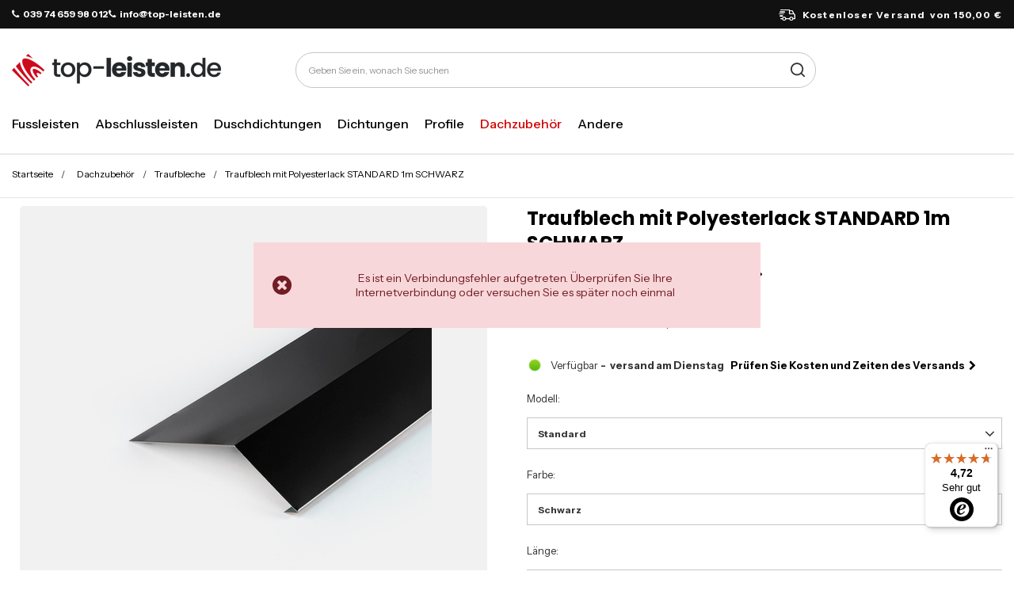

--- FILE ---
content_type: text/html; charset=utf-8
request_url: https://top-leisten.de/product-ger-10162-Traufblech-mit-Polyesterlack-STANDARD-1m-SCHWARZ.html
body_size: 28068
content:
<!DOCTYPE html>
<html lang="de" class="--freeShipping --vat --gross " ><head><link rel="preload" as="image" fetchpriority="high" href="/hpeciai/b03bcc43ece985a683fded818d7252c2/ger_pm_Traufblech-mit-Polyesterlack-STANDARD-1m-SCHWARZ-10162_1.jpg"><meta name="viewport" content="initial-scale = 1.0, maximum-scale = 5.0, width=device-width, viewport-fit=cover"><meta http-equiv="Content-Type" content="text/html; charset=utf-8"><meta http-equiv="X-UA-Compatible" content="IE=edge"><title>Traufblech mit Polyesterlack STANDARD 1m SCHWARZ Standard \ Schwarz \ 1m | Dachzubehör \ Traufbleche Abteilungen \ Dachzubehör \ Traufbleche | Tytuł sklepu zmienisz w dziale MODERACJA \ SEO</title><meta name="keywords" content="Traufblech mit Polyesterlack STANDARD 1m SCHWARZ Standard \ Schwarz \ 1m Akcesoria dachowe Pasy nadrynnowe DQ-PP  Modell Standard Farbe Schwarz Länge 1m    PNS1CZ 4251720137408 | Dachzubehör \ Traufbleche Abteilungen \ Dachzubehör \ Traufbleche | Słowa kluczowe zmienisz w dziale MODERACJA \ SEO"><meta name="description" content="Traufblech mit Polyesterlack STANDARD 1m SCHWARZ Standard \ Schwarz \ 1m |  | Dachzubehör \ Traufbleche Abteilungen \ Dachzubehör \ Traufbleche | Opis sklepu zmienisz w dziale MODERACJA \ SEO"><link rel="icon" href="/gfx/ger/favicon.ico"><meta name="theme-color" content="#d00100"><meta name="msapplication-navbutton-color" content="#d00100"><meta name="apple-mobile-web-app-status-bar-style" content="#d00100"><link rel="stylesheet" type="text/css" href="/gfx/ger/projector_style.css.gzip?r=1763646310"><style>
							#photos_slider[data-skeleton] .photos__link:before {
								padding-top: calc(min((450/450 * 100%), 450px));
							}
							@media (min-width: 979px) {.photos__slider[data-skeleton] .photos__figure:not(.--nav):first-child .photos__link {
								max-height: 450px;
							}}
						</style><script>var app_shop={urls:{prefix:'data="/gfx/'.replace('data="', '')+'ger/',graphql:'/graphql/v1/'},vars:{meta:{viewportContent:'initial-scale = 1.0, maximum-scale = 5.0, width=device-width, viewport-fit=cover'},priceType:'gross',priceTypeVat:true,productDeliveryTimeAndAvailabilityWithBasket:false,geoipCountryCode:'US',fairShopLogo: { enabled: false, image: '/gfx/standards/safe_light.svg'},currency:{id:'EUR',symbol:'€',country:'eu',format:'###,##0.00',beforeValue:false,space:true,decimalSeparator:',',groupingSeparator:' '},language:{id:'ger',symbol:'de',name:'German'},omnibus:{enabled:true,rebateCodeActivate:false,hidePercentageDiscounts:false,},},txt:{priceTypeText:' inkl. MwSt',},fn:{},fnrun:{},files:[],graphql:{}};const getCookieByName=(name)=>{const value=`; ${document.cookie}`;const parts = value.split(`; ${name}=`);if(parts.length === 2) return parts.pop().split(';').shift();return false;};if(getCookieByName('freeeshipping_clicked')){document.documentElement.classList.remove('--freeShipping');}if(getCookieByName('rabateCode_clicked')){document.documentElement.classList.remove('--rabateCode');}function hideClosedBars(){const closedBarsArray=JSON.parse(localStorage.getItem('closedBars'))||[];if(closedBarsArray.length){const styleElement=document.createElement('style');styleElement.textContent=`${closedBarsArray.map((el)=>`#${el}`).join(',')}{display:none !important;}`;document.head.appendChild(styleElement);}}hideClosedBars();</script><meta name="robots" content="index,follow"><meta name="rating" content="general"><meta name="Author" content="DQ-PP Sp. z o. o. ZN based on IdoSell - the best online selling solutions for your e-store (www.idosell.com/shop).">
<!-- Begin LoginOptions html -->

<style>
#client_new_social .service_item[data-name="service_Apple"]:before, 
#cookie_login_social_more .service_item[data-name="service_Apple"]:before,
.oscop_contact .oscop_login__service[data-service="Apple"]:before {
    display: block;
    height: 2.6rem;
    content: url('/gfx/standards/apple.svg?r=1743165583');
}
.oscop_contact .oscop_login__service[data-service="Apple"]:before {
    height: auto;
    transform: scale(0.8);
}
#client_new_social .service_item[data-name="service_Apple"]:has(img.service_icon):before,
#cookie_login_social_more .service_item[data-name="service_Apple"]:has(img.service_icon):before,
.oscop_contact .oscop_login__service[data-service="Apple"]:has(img.service_icon):before {
    display: none;
}
</style>

<!-- End LoginOptions html -->

<!-- Open Graph -->
<meta property="og:type" content="website"><meta property="og:url" content="https://top-leisten.de/product-ger-10162-Traufblech-mit-Polyesterlack-STANDARD-1m-SCHWARZ.html
"><meta property="og:title" content="Traufblech mit Polyesterlack STANDARD 1m SCHWARZ"><meta property="og:site_name" content="DQ-PP Sp. z o. o. ZN"><meta property="og:locale" content="de_DE"><meta property="og:image" content="https://top-leisten.de/hpeciai/373fcfab4184d786bf3afbea8191dcb7/ger_pl_Traufblech-mit-Polyesterlack-STANDARD-1m-SCHWARZ-10162_1.jpg"><meta property="og:image:width" content="450"><meta property="og:image:height" content="450"><link rel="manifest" href="https://top-leisten.de/data/include/pwa/5/manifest.json?t=3"><meta name="apple-mobile-web-app-capable" content="yes"><meta name="apple-mobile-web-app-status-bar-style" content="black"><meta name="apple-mobile-web-app-title" content="top-leisten.de"><link rel="apple-touch-icon" href="/data/include/pwa/5/icon-128.png"><link rel="apple-touch-startup-image" href="/data/include/pwa/5/logo-512.png" /><meta name="msapplication-TileImage" content="/data/include/pwa/5/icon-144.png"><meta name="msapplication-TileColor" content="#2F3BA2"><meta name="msapplication-starturl" content="/"><script type="application/javascript">var _adblock = true;</script><script async src="/data/include/advertising.js"></script><script type="application/javascript">var statusPWA = {
                online: {
                    txt: "Mit dem Internet verbunden",
                    bg: "#5fa341"
                },
                offline: {
                    txt: "Keine Internetverbindung verfügbar",
                    bg: "#eb5467"
                }
            }</script><script async type="application/javascript" src="/ajax/js/pwa_online_bar.js?v=1&r=6"></script><script >
window.dataLayer = window.dataLayer || [];
window.gtag = function gtag() {
dataLayer.push(arguments);
}
gtag('consent', 'default', {
'ad_storage': 'denied',
'analytics_storage': 'denied',
'ad_personalization': 'denied',
'ad_user_data': 'denied',
'wait_for_update': 500
});

gtag('set', 'ads_data_redaction', true);
</script><script id="iaiscript_1" data-requirements="W10=" data-ga4_sel="ga4script">
window.iaiscript_1 = `<${'script'}  class='google_consent_mode_update'>
gtag('consent', 'update', {
'ad_storage': 'denied',
'analytics_storage': 'denied',
'ad_personalization': 'denied',
'ad_user_data': 'denied'
});
</${'script'}>`;
</script>
<!-- End Open Graph -->

<link rel="canonical" href="https://top-leisten.de/product-ger-10162-Traufblech-mit-Polyesterlack-STANDARD-1m-SCHWARZ.html" />

                <!-- Global site tag (gtag.js) -->
                <script  async src="https://www.googletagmanager.com/gtag/js?id=AW-775872534"></script>
                <script >
                    window.dataLayer = window.dataLayer || [];
                    window.gtag = function gtag(){dataLayer.push(arguments);}
                    gtag('js', new Date());
                    
                    gtag('config', 'AW-775872534', {"allow_enhanced_conversions":true});
gtag('config', 'G-MXBY91XVSF');

                </script>
                
<!-- Begin additional html or js -->


<!--86|5|54| modified: 2021-01-27 12:02:42-->
<!-- Google Tag Manager -->
<script>(function(w,d,s,l,i){w[l]=w[l]||[];w[l].push({'gtm.start':
new Date().getTime(),event:'gtm.js'});var f=d.getElementsByTagName(s)[0],
j=d.createElement(s),dl=l!='dataLayer'?'&l='+l:'';j.async=true;j.src=
'https://www.googletagmanager.com/gtm.js?id='+i+dl;f.parentNode.insertBefore(j,f);
})(window,document,'script','dataLayer','GTM-MQCG3HQ');</script>
<!-- End Google Tag Manager -->
<!--172|5|85| modified: 2025-06-26 10:25:04-->
<link rel="preconnect" href="https://fonts.googleapis.com">
<link rel="preconnect" href="https://fonts.gstatic.com" crossorigin>
<link href="https://fonts.googleapis.com/css2?family=Instrument+Sans:ital,wght@0,400..700;1,400..700&family=Poppins:ital,wght@0,100;0,200;0,300;0,400;0,500;0,600;0,700;0,800;0,900;1,100;1,200;1,300;1,400;1,500;1,600;1,700;1,800;1,900&display=block" rel="stylesheet">

<!--176|5|90| modified: 2025-06-27 15:46:16-->
<style>
.headline[title="Rodzaje lin"] {
  display: none!important;
}

</style>
<!--184|5|85-->
<style>
.order_process #menu_buttons, .order_process #menu_banners2{
display: none;
}
</style>

<!-- End additional html or js -->
                <script>
                if (window.ApplePaySession && window.ApplePaySession.canMakePayments()) {
                    var applePayAvailabilityExpires = new Date();
                    applePayAvailabilityExpires.setTime(applePayAvailabilityExpires.getTime() + 2592000000); //30 days
                    document.cookie = 'applePayAvailability=yes; expires=' + applePayAvailabilityExpires.toUTCString() + '; path=/;secure;'
                    var scriptAppleJs = document.createElement('script');
                    scriptAppleJs.src = "/ajax/js/apple.js?v=3";
                    if (document.readyState === "interactive" || document.readyState === "complete") {
                          document.body.append(scriptAppleJs);
                    } else {
                        document.addEventListener("DOMContentLoaded", () => {
                            document.body.append(scriptAppleJs);
                        });  
                    }
                } else {
                    document.cookie = 'applePayAvailability=no; path=/;secure;'
                }
                </script>
                <script>
            var paypalScriptLoaded = null;
            var paypalScript = null;
            
            async function attachPaypalJs() {
                return new Promise((resolve, reject) => {
                    if (!paypalScript) {
                        paypalScript = document.createElement('script');
                        paypalScript.async = true;
                        paypalScript.setAttribute('data-namespace', "paypal_sdk");
                        paypalScript.setAttribute('data-partner-attribution-id', "IAIspzoo_Cart_PPCP");
                        paypalScript.addEventListener("load", () => {
                        paypalScriptLoaded = true;
                            resolve({status: true});
                        });
                        paypalScript.addEventListener("error", () => {
                            paypalScriptLoaded = true;
                            reject({status: false});
                         });
                        paypalScript.src = "https://www.paypal.com/sdk/js?client-id=AbxR9vIwE1hWdKtGu0gOkvPK2YRoyC9ulUhezbCUWnrjF8bjfwV-lfP2Rze7Bo8jiHIaC0KuaL64tlkD&components=buttons,funding-eligibility&currency=EUR&merchant-id=BXY3QB2BJRFR2&locale=de_DE";
                        if (document.readyState === "interactive" || document.readyState === "complete") {
                            document.body.append(paypalScript);
                        } else {
                            document.addEventListener("DOMContentLoaded", () => {
                                document.body.append(paypalScript);
                            });  
                        }                                              
                    } else {
                        if (paypalScriptLoaded) {
                            resolve({status: true});
                        } else {
                            paypalScript.addEventListener("load", () => {
                                paypalScriptLoaded = true;
                                resolve({status: true});                            
                            });
                            paypalScript.addEventListener("error", () => {
                                paypalScriptLoaded = true;
                                reject({status: false});
                            });
                        }
                    }
                });
            }
            </script>
                <script>
                attachPaypalJs().then(() => {
                    let paypalEligiblePayments = [];
                    let payPalAvailabilityExpires = new Date();
                    payPalAvailabilityExpires.setTime(payPalAvailabilityExpires.getTime() + 86400000); //1 day
                    if (typeof(paypal_sdk) != "undefined") {
                        for (x in paypal_sdk.FUNDING) {
                            var buttonTmp = paypal_sdk.Buttons({
                                fundingSource: x.toLowerCase()
                            });
                            if (buttonTmp.isEligible()) {
                                paypalEligiblePayments.push(x);
                            }
                        }
                    }
                    if (paypalEligiblePayments.length > 0) {
                        document.cookie = 'payPalAvailability_EUR=' + paypalEligiblePayments.join(",") + '; expires=' + payPalAvailabilityExpires.toUTCString() + '; path=/; secure';
                        document.cookie = 'paypalMerchant=BXY3QB2BJRFR2; expires=' + payPalAvailabilityExpires.toUTCString() + '; path=/; secure';
                    } else {
                        document.cookie = 'payPalAvailability_EUR=-1; expires=' + payPalAvailabilityExpires.toUTCString() + '; path=/; secure';
                    }
                });
                </script><script src="/data/gzipFile/expressCheckout.js.gz"></script></head><body>
<!-- Begin additional html or js -->


<!--87|5|54-->
<!-- Google Tag Manager (noscript) -->
<noscript><iframe src="https://www.googletagmanager.com/ns.html?id=GTM-MQCG3HQ"
height="0" width="0" style="display:none;visibility:hidden"></iframe></noscript>
<!-- End Google Tag Manager (noscript) -->

<!-- End additional html or js -->
<div id="container" class="projector_page container max-width-1200"><header class=" commercial_banner"><script class="ajaxLoad">app_shop.vars.vat_registered="true";app_shop.vars.currency_format="###,##0.00";app_shop.vars.currency_before_value=false;app_shop.vars.currency_space=true;app_shop.vars.symbol="€";app_shop.vars.id="EUR";app_shop.vars.baseurl="http://top-leisten.de/";app_shop.vars.sslurl="https://top-leisten.de/";app_shop.vars.curr_url="%2Fproduct-ger-10162-Traufblech-mit-Polyesterlack-STANDARD-1m-SCHWARZ.html";var currency_decimal_separator=',';var currency_grouping_separator=' ';app_shop.vars.blacklist_extension=["exe","com","swf","js","php"];app_shop.vars.blacklist_mime=["application/javascript","application/octet-stream","message/http","text/javascript","application/x-deb","application/x-javascript","application/x-shockwave-flash","application/x-msdownload"];app_shop.urls.contact="/contact-ger.html";</script><div id="viewType" style="display:none"></div><div id="freeShipping" class="freeShipping"><div class="freeShipping__contact"><p><i class="icon-phone mr-1"></i>039 74 659 98 012</p><p><i class="icon-phone mr-1"></i>info@top-leisten.de</p></div><span class="freeShipping__info">Kostenloser Versand</span><strong class="freeShipping__val">
				von 
				150,00 €</strong></div><div id="logo" class="d-flex align-items-center"><a href="/" target="_self" aria-label="Logo einkaufen"><img src="/data/gfx/mask/ger/logo_5_big.png" alt="" width="264" height="41"></a></div><form action="https://top-leisten.de/search.php" method="get" id="menu_search" class="menu_search"><a href="#showSearchForm" class="menu_search__mobile" aria-label="Suche"></a><div class="menu_search__block"><div class="menu_search__item --input"><input class="menu_search__input" type="text" name="text" autocomplete="off" placeholder="Geben Sie ein, wonach Sie suchen" aria-label="Geben Sie ein, wonach Sie suchen"><button class="menu_search__submit" type="submit" aria-label="Suche"></button></div><div class="menu_search__item --results search_result"></div></div></form><div id="menu_settings" class="align-items-center justify-content-center justify-content-lg-end"><div id="menu_additional"><a class="account_link" aria-label="Ihr Konto" href="https://top-leisten.de/login.php"></a><div class="shopping_list_top" data-empty="true"><a href="https://top-leisten.de/de/shoppinglist/" class="wishlist_link slt_link --empty" aria-label="Einkaufslisten"></a><div class="slt_lists"><ul class="slt_lists__nav"><li class="slt_lists__nav_item" data-list_skeleton="true" data-list_id="true" data-shared="true"><a class="slt_lists__nav_link" data-list_href="true"><span class="slt_lists__nav_name" data-list_name="true"></span><span class="slt_lists__count" data-list_count="true">0</span></a></li><li class="slt_lists__nav_item --empty"><a class="slt_lists__nav_link --empty" href="https://top-leisten.de/de/shoppinglist/"><span class="slt_lists__nav_name" data-list_name="true">Wunschliste</span><span class="slt_lists__count" data-list_count="true">0</span></a></li></ul></div></div></div></div><div class="shopping_list_top_mobile" data-empty="true"><a href="https://top-leisten.de/de/shoppinglist/" class="sltm_link --empty"></a></div><div id="menu_basket" class="topBasket"><a class="topBasket__sub" href="/basketedit.php"><span class="visually-hidden">WARENKORB</span><span class="badge badge-info"></span></a><div class="topBasket__details --products" style="display: none;"><div class="topBasket__block --labels"><label class="topBasket__item --name">Produkt</label><label class="topBasket__item --sum">Ilość</label><label class="topBasket__item --prices">Preis</label></div><div class="topBasket__block --products"></div><div class="topBasket__block --oneclick topBasket_oneclick" data-lang="ger"><div class="topBasket_oneclick__label"><span class="topBasket_oneclick__text --fast">Schnelles Einkaufen <strong>1-Click</strong></span><span class="topBasket_oneclick__text --registration"> (ohne Registrierung)</span></div><div class="topBasket_oneclick__items"><span class="topBasket_oneclick__item --paypal" title="PayPal"><img class="topBasket_oneclick__icon" src="/panel/gfx/payment_forms/236.png" alt="PayPal"></span></div></div></div><div class="topBasket__details --shipping" style="display: none;"><span class="topBasket__name">Versandkosten ab</span><span id="shipppingCost"></span></div></div><nav id="menu_categories" class="wide" aria-label="Hauptkategorien"><button type="button" class="navbar-toggler" aria-label="Menü"><i class="icon-reorder"></i></button><div class="navbar-collapse" id="menu_navbar"><ul class="navbar-nav mx-md-n2"><li class="nav-item"><span class="nav-link-wrapper"><a  href="/ger_n_Fussleisten-2537.html" target="_self" title="Fussleisten" class="nav-link --l1" >Fussleisten</a><button class="nav-link-expand" type="button" aria-label="Fussleisten, Menü"></button></span><ul class="navbar-subnav"><li class="nav-header"><a href="#backLink" class="nav-header__backLink"><i class="icon-angle-left"></i></a><a  href="/ger_n_Fussleisten-2537.html" target="_self" title="Fussleisten" class="nav-link --l1" >Fussleisten</a></li><li class="nav-item"><a  href="/ger_n_Fussleisten_Fussleisten-52mm-PVC-2538.html" target="_self" title="Fussleisten 52mm PVC" class="nav-link --l2" >Fussleisten 52mm PVC</a><ul class="navbar-subsubnav"><li class="nav-header"><a href="#backLink" class="nav-header__backLink"><i class="icon-angle-left"></i></a><a  href="/ger_n_Fussleisten_Fussleisten-52mm-PVC-2538.html" target="_self" title="Fussleisten 52mm PVC" class="nav-link --l2" >Fussleisten 52mm PVC</a></li><li class="nav-item"><a  href="/ger_m_Fussleisten_Fussleisten-52mm-PVC_Zubehor-Fur-Fussleisten-52mm-PVC-2569.html" target="_self" title="Zubehör Für Fussleisten 52mm PVC" class="nav-link --l3" >Zubehör Für Fussleisten 52mm PVC</a></li><li class="nav-item"><a  href="/ger_m_Fussleisten_Fussleisten-52mm-PVC_Fussleisten-52mm-PVC-2m-3170.html" target="_self" title="Fussleisten 52mm PVC 2m" class="nav-link --l3" >Fussleisten 52mm PVC 2m</a></li><li class="nav-item"><a  href="/ger_m_Fussleisten_Fussleisten-52mm-PVC_Fussleisten-52mm-PVC-2-5m-3171.html" target="_self" title="Fussleisten 52mm PVC 2,5m" class="nav-link --l3" >Fussleisten 52mm PVC 2,5m</a></li></ul></li><li class="nav-item"><a  href="/ger_n_Fussleisten_Fussleisten-55mm-PVC-2755.html" target="_self" title="Fussleisten 55mm PVC" class="nav-link --l2" >Fussleisten 55mm PVC</a><ul class="navbar-subsubnav"><li class="nav-header"><a href="#backLink" class="nav-header__backLink"><i class="icon-angle-left"></i></a><a  href="/ger_n_Fussleisten_Fussleisten-55mm-PVC-2755.html" target="_self" title="Fussleisten 55mm PVC" class="nav-link --l2" >Fussleisten 55mm PVC</a></li><li class="nav-item"><a  href="/ger_m_Fussleisten_Fussleisten-55mm-PVC_Zubehor-Fur-Fussleisten-55mm-PVC-2757.html" target="_self" title="Zubehör Für Fussleisten 55mm PVC" class="nav-link --l3" >Zubehör Für Fussleisten 55mm PVC</a></li><li class="nav-item"><a  href="/ger_m_Fussleisten_Fussleisten-55mm-PVC_Fussleisten-55mm-PVC-2m-3174.html" target="_self" title="Fussleisten 55mm PVC 2m" class="nav-link --l3" >Fussleisten 55mm PVC 2m</a></li><li class="nav-item"><a  href="/ger_m_Fussleisten_Fussleisten-55mm-PVC_Fussleisten-55mm-PVC-2-5m-3175.html" target="_self" title="Fussleisten 55mm PVC 2,5m" class="nav-link --l3" >Fussleisten 55mm PVC 2,5m</a></li></ul></li><li class="nav-item"><a  href="/ger_n_Fussleisten_Fussleisten-60mm-PVC-7040.html" target="_self" title="Fussleisten 60mm PVC" class="nav-link --l2" >Fussleisten 60mm PVC</a><ul class="navbar-subsubnav"><li class="nav-header"><a href="#backLink" class="nav-header__backLink"><i class="icon-angle-left"></i></a><a  href="/ger_n_Fussleisten_Fussleisten-60mm-PVC-7040.html" target="_self" title="Fussleisten 60mm PVC" class="nav-link --l2" >Fussleisten 60mm PVC</a></li><li class="nav-item"><a  href="/ger_m_Fussleisten_Fussleisten-60mm-PVC_Zubehor-Fur-Fussleisten-60mm-PVC-7041.html" target="_self" title="Zubehör Für Fussleisten 60mm PVC" class="nav-link --l3" >Zubehör Für Fussleisten 60mm PVC</a></li><li class="nav-item"><a  href="/ger_m_Fussleisten_Fussleisten-60mm-PVC_Fussleisten-60mm-PVC-2-2m-7042.html" target="_self" title="Fussleisten 60mm PVC 2,2m" class="nav-link --l3" >Fussleisten 60mm PVC 2,2m</a></li></ul></li><li class="nav-item"><a  href="/ger_n_Fussleisten_Fussleisten-62mm-PVC-2539.html" target="_self" title="Fussleisten 62mm PVC" class="nav-link --l2" >Fussleisten 62mm PVC</a><ul class="navbar-subsubnav"><li class="nav-header"><a href="#backLink" class="nav-header__backLink"><i class="icon-angle-left"></i></a><a  href="/ger_n_Fussleisten_Fussleisten-62mm-PVC-2539.html" target="_self" title="Fussleisten 62mm PVC" class="nav-link --l2" >Fussleisten 62mm PVC</a></li><li class="nav-item"><a  href="/ger_m_Fussleisten_Fussleisten-62mm-PVC_Zubehor-Fur-Fussleisten-62mm-PVC-2567.html" target="_self" title="Zubehör Für Fussleisten 62mm PVC" class="nav-link --l3" >Zubehör Für Fussleisten 62mm PVC</a></li><li class="nav-item"><a  href="/ger_m_Fussleisten_Fussleisten-62mm-PVC_Fussleisten-62mm-PVC-2m-3180.html" target="_self" title="Fussleisten 62mm PVC 2m" class="nav-link --l3" >Fussleisten 62mm PVC 2m</a></li><li class="nav-item"><a  href="/ger_m_Fussleisten_Fussleisten-62mm-PVC_Fussleisten-62mm-PVC-2-5m-3181.html" target="_self" title="Fussleisten 62mm PVC 2,5m" class="nav-link --l3" >Fussleisten 62mm PVC 2,5m</a></li></ul></li><li class="nav-item"><a  href="/ger_n_Fussleisten_Fussleisten-70mm-PVC-2540.html" target="_self" title="Fussleisten 70mm PVC" class="nav-link --l2" >Fussleisten 70mm PVC</a><ul class="navbar-subsubnav"><li class="nav-header"><a href="#backLink" class="nav-header__backLink"><i class="icon-angle-left"></i></a><a  href="/ger_n_Fussleisten_Fussleisten-70mm-PVC-2540.html" target="_self" title="Fussleisten 70mm PVC" class="nav-link --l2" >Fussleisten 70mm PVC</a></li><li class="nav-item"><a  href="/ger_m_Fussleisten_Fussleisten-70mm-PVC_Zubehor-Fur-Fussleisten-70mm-PVC-2573.html" target="_self" title="Zubehör Für Fussleisten 70mm PVC" class="nav-link --l3" >Zubehör Für Fussleisten 70mm PVC</a></li><li class="nav-item"><a  href="/ger_m_Fussleisten_Fussleisten-70mm-PVC_Fussleisten-70mm-PVC-2m-3182.html" target="_self" title="Fussleisten 70mm PVC 2m" class="nav-link --l3" >Fussleisten 70mm PVC 2m</a></li><li class="nav-item"><a  href="/ger_m_Fussleisten_Fussleisten-70mm-PVC_Fussleisten-70mm-PVC-2-5m-3183.html" target="_self" title="Fussleisten 70mm PVC 2,5m" class="nav-link --l3" >Fussleisten 70mm PVC 2,5m</a></li></ul></li><li class="nav-item"><a  href="/ger_n_Fussleisten_Fussleisten-75mm-PVC-2541.html" target="_self" title="Fussleisten 75mm PVC" class="nav-link --l2" >Fussleisten 75mm PVC</a><ul class="navbar-subsubnav"><li class="nav-header"><a href="#backLink" class="nav-header__backLink"><i class="icon-angle-left"></i></a><a  href="/ger_n_Fussleisten_Fussleisten-75mm-PVC-2541.html" target="_self" title="Fussleisten 75mm PVC" class="nav-link --l2" >Fussleisten 75mm PVC</a></li><li class="nav-item"><a  href="/ger_m_Fussleisten_Fussleisten-75mm-PVC_Zubehor-Fur-Fussleisten-75mm-PVC-2575.html" target="_self" title="Zubehör Für Fussleisten 75mm PVC" class="nav-link --l3" >Zubehör Für Fussleisten 75mm PVC</a></li><li class="nav-item"><a  href="/ger_m_Fussleisten_Fussleisten-75mm-PVC_Fussleisten-75mm-PVC-2m-3188.html" target="_self" title="Fussleisten 75mm PVC 2m" class="nav-link --l3" >Fussleisten 75mm PVC 2m</a></li><li class="nav-item"><a  href="/ger_m_Fussleisten_Fussleisten-75mm-PVC_Fussleisten-75mm-PVC-2-5m-3189.html" target="_self" title="Fussleisten 75mm PVC 2,5m" class="nav-link --l3" >Fussleisten 75mm PVC 2,5m</a></li></ul></li><li class="nav-item"><a  href="/ger_n_Fussleisten_Fussleisten-aus-Aluminium-2678.html" target="_self" title="Fussleisten aus Aluminium" class="nav-link --l2" >Fussleisten aus Aluminium</a><ul class="navbar-subsubnav"><li class="nav-header"><a href="#backLink" class="nav-header__backLink"><i class="icon-angle-left"></i></a><a  href="/ger_n_Fussleisten_Fussleisten-aus-Aluminium-2678.html" target="_self" title="Fussleisten aus Aluminium" class="nav-link --l2" >Fussleisten aus Aluminium</a></li><li class="nav-item"><a  href="/ger_m_Fussleisten_Fussleisten-aus-Aluminium_Zubehor-Fur-Fussleisten-aus-Aluminium-2679.html" target="_self" title="Zubehör Für Fussleisten aus Aluminium" class="nav-link --l3" >Zubehör Für Fussleisten aus Aluminium</a></li><li class="nav-item"><a  href="/ger_m_Fussleisten_Fussleisten-aus-Aluminium_Fussleisten-aus-Aluminium-2-5m-2680.html" target="_self" title="Fussleisten aus Aluminium 2,5m" class="nav-link --l3" >Fussleisten aus Aluminium 2,5m</a></li></ul></li><li class="nav-item"><a  href="/ger_n_Fussleisten_Teppichleisten-PVC-2542.html" target="_self" title="Teppichleisten PVC" class="nav-link --l2" >Teppichleisten PVC</a><ul class="navbar-subsubnav"><li class="nav-header"><a href="#backLink" class="nav-header__backLink"><i class="icon-angle-left"></i></a><a  href="/ger_n_Fussleisten_Teppichleisten-PVC-2542.html" target="_self" title="Teppichleisten PVC" class="nav-link --l2" >Teppichleisten PVC</a></li><li class="nav-item"><a  href="/ger_m_Fussleisten_Teppichleisten-PVC_Zubehor-Fur-Teppichleisten-PVC-2577.html" target="_self" title="Zubehör Für Teppichleisten PVC" class="nav-link --l3" >Zubehör Für Teppichleisten PVC</a></li><li class="nav-item"><a  href="/ger_m_Fussleisten_Teppichleisten-PVC_Teppichleisten-PVC-2-5m-2578.html" target="_self" title="Teppichleisten PVC 2,5m" class="nav-link --l3" >Teppichleisten PVC 2,5m</a></li></ul></li><li class="nav-item"><a  href="/ger_n_Fussleisten_Weichsockelleisten-PVC-2546.html" target="_self" title="Weichsockelleisten PVC" class="nav-link --l2" >Weichsockelleisten PVC</a><ul class="navbar-subsubnav"><li class="nav-header"><a href="#backLink" class="nav-header__backLink"><i class="icon-angle-left"></i></a><a  href="/ger_n_Fussleisten_Weichsockelleisten-PVC-2546.html" target="_self" title="Weichsockelleisten PVC" class="nav-link --l2" >Weichsockelleisten PVC</a></li><li class="nav-item"><a  href="/ger_m_Fussleisten_Weichsockelleisten-PVC_Weichsockelleisten-PVC-18x18mm-3900.html" target="_self" title="Weichsockelleisten PVC 18x18mm" class="nav-link --l3" >Weichsockelleisten PVC 18x18mm</a></li><li class="nav-item"><a  href="/ger_m_Fussleisten_Weichsockelleisten-PVC_Weichsockelleisten-PVC-32x23mm-2571.html" target="_self" title="Weichsockelleisten PVC 32x23mm" class="nav-link --l3" >Weichsockelleisten PVC 32x23mm</a></li><li class="nav-item"><a  href="/ger_m_Fussleisten_Weichsockelleisten-PVC_Weichsockelleisten-PVC-50x15mm-2572.html" target="_self" title="Weichsockelleisten PVC 50x15mm" class="nav-link --l3" >Weichsockelleisten PVC 50x15mm</a></li></ul></li><li class="nav-item"><a  href="/ger_n_Fussleisten_Fussleisten-PVC-Muster-2588.html" target="_self" title="Fussleisten PVC Muster" class="nav-link --l2" >Fussleisten PVC Muster</a><ul class="navbar-subsubnav"><li class="nav-header"><a href="#backLink" class="nav-header__backLink"><i class="icon-angle-left"></i></a><a  href="/ger_n_Fussleisten_Fussleisten-PVC-Muster-2588.html" target="_self" title="Fussleisten PVC Muster" class="nav-link --l2" >Fussleisten PVC Muster</a></li><li class="nav-item"><a  href="/ger_m_Fussleisten_Fussleisten-PVC-Muster_Fussleisten-52mm-PVC-Muster-2590.html" target="_self" title="Fussleisten 52mm PVC Muster" class="nav-link --l3" >Fussleisten 52mm PVC Muster</a></li><li class="nav-item"><a  href="/ger_m_Fussleisten_Fussleisten-PVC-Muster_Fussleisten-55mm-PVC-Muster-2756.html" target="_self" title="Fussleisten 55mm PVC Muster" class="nav-link --l3" >Fussleisten 55mm PVC Muster</a></li><li class="nav-item"><a  href="/ger_m_Fussleisten_Fussleisten-PVC-Muster_Fussleisten-62mm-PVC-Muster-2591.html" target="_self" title="Fussleisten 62mm PVC Muster" class="nav-link --l3" >Fussleisten 62mm PVC Muster</a></li><li class="nav-item"><a  href="/ger_m_Fussleisten_Fussleisten-PVC-Muster_Fussleisten-70mm-PVC-Muster-2592.html" target="_self" title="Fussleisten 70mm PVC Muster" class="nav-link --l3" >Fussleisten 70mm PVC Muster</a></li><li class="nav-item"><a  href="/ger_m_Fussleisten_Fussleisten-PVC-Muster_Fussleisten-75mm-PVC-Muster-2593.html" target="_self" title="Fussleisten 75mm PVC Muster" class="nav-link --l3" >Fussleisten 75mm PVC Muster</a></li></ul></li></ul></li><li class="nav-item"><span class="nav-link-wrapper"><a  href="/ger_n_Abschlussleisten-2543.html" target="_self" title="Abschlussleisten" class="nav-link --l1" >Abschlussleisten</a><button class="nav-link-expand" type="button" aria-label="Abschlussleisten, Menü"></button></span><ul class="navbar-subnav"><li class="nav-header"><a href="#backLink" class="nav-header__backLink"><i class="icon-angle-left"></i></a><a  href="/ger_n_Abschlussleisten-2543.html" target="_self" title="Abschlussleisten" class="nav-link --l1" >Abschlussleisten</a></li><li class="nav-item"><a  href="/ger_n_Abschlussleisten_Abschlussleisten-15mm-PVC-2695.html" target="_self" title="Abschlussleisten 15mm PVC" class="nav-link --l2" >Abschlussleisten 15mm PVC</a><ul class="navbar-subsubnav"><li class="nav-header"><a href="#backLink" class="nav-header__backLink"><i class="icon-angle-left"></i></a><a  href="/ger_n_Abschlussleisten_Abschlussleisten-15mm-PVC-2695.html" target="_self" title="Abschlussleisten 15mm PVC" class="nav-link --l2" >Abschlussleisten 15mm PVC</a></li><li class="nav-item"><a  href="/ger_m_Abschlussleisten_Abschlussleisten-15mm-PVC_Zubehor-Fur-Abschlussleisten-15mm-PVC-2696.html" target="_self" title="Zubehör Für Abschlussleisten 15mm PVC" class="nav-link --l3" >Zubehör Für Abschlussleisten 15mm PVC</a></li><li class="nav-item"><a  href="/ger_m_Abschlussleisten_Abschlussleisten-15mm-PVC_Abschlussleisten-PVC-15mm-2697.html" target="_self" title="Abschlussleisten PVC 15mm" class="nav-link --l3" >Abschlussleisten PVC 15mm</a></li></ul></li><li class="nav-item"><a  href="/ger_n_Abschlussleisten_Abschlussleisten-23mm-PVC-2544.html" target="_self" title="Abschlussleisten 23mm PVC" class="nav-link --l2" >Abschlussleisten 23mm PVC</a><ul class="navbar-subsubnav"><li class="nav-header"><a href="#backLink" class="nav-header__backLink"><i class="icon-angle-left"></i></a><a  href="/ger_n_Abschlussleisten_Abschlussleisten-23mm-PVC-2544.html" target="_self" title="Abschlussleisten 23mm PVC" class="nav-link --l2" >Abschlussleisten 23mm PVC</a></li><li class="nav-item"><a  href="/ger_m_Abschlussleisten_Abschlussleisten-23mm-PVC_Zubehor-Fur-Abschlussleisten-23mm-PVC-2579.html" target="_self" title="Zubehör Für Abschlussleisten 23mm PVC" class="nav-link --l3" >Zubehör Für Abschlussleisten 23mm PVC</a></li><li class="nav-item"><a  href="/ger_m_Abschlussleisten_Abschlussleisten-23mm-PVC_Abschlussleisten-PVC-23mm-2580.html" target="_self" title="Abschlussleisten PVC 23mm" class="nav-link --l3" >Abschlussleisten PVC 23mm</a></li></ul></li><li class="nav-item"><a  href="/ger_n_Abschlussleisten_Abschlussleisten-37mm-PVC-2545.html" target="_self" title="Abschlussleisten 37mm PVC" class="nav-link --l2" >Abschlussleisten 37mm PVC</a><ul class="navbar-subsubnav"><li class="nav-header"><a href="#backLink" class="nav-header__backLink"><i class="icon-angle-left"></i></a><a  href="/ger_n_Abschlussleisten_Abschlussleisten-37mm-PVC-2545.html" target="_self" title="Abschlussleisten 37mm PVC" class="nav-link --l2" >Abschlussleisten 37mm PVC</a></li><li class="nav-item"><a  href="/ger_m_Abschlussleisten_Abschlussleisten-37mm-PVC_Zubehor-Fur-Abschlussleisten-37mm-PVC-2581.html" target="_self" title="Zubehör Für Abschlussleisten 37mm PVC" class="nav-link --l3" >Zubehör Für Abschlussleisten 37mm PVC</a></li><li class="nav-item"><a  href="/ger_m_Abschlussleisten_Abschlussleisten-37mm-PVC_Abschlussleisten-PVC-37mm-2582.html" target="_self" title="Abschlussleisten PVC 37mm" class="nav-link --l3" >Abschlussleisten PVC 37mm</a></li></ul></li><li class="nav-item empty"><a  href="/ger_m_Abschlussleisten_Abschlussleisten-15mm-aus-Aluminium-2779.html" target="_self" title="Abschlussleisten 15mm aus Aluminium" class="nav-link --l2" >Abschlussleisten 15mm aus Aluminium</a></li><li class="nav-item empty"><a  href="/ger_m_Abschlussleisten_Abschlussleisten-23mm-aus-Aluminium-2681.html" target="_self" title="Abschlussleisten 23mm aus Aluminium" class="nav-link --l2" >Abschlussleisten 23mm aus Aluminium</a></li><li class="nav-item empty"><a  href="/ger_m_Abschlussleisten_Dichtungsprofile-PVC-2766.html" target="_self" title="Dichtungsprofile PVC" class="nav-link --l2" >Dichtungsprofile PVC</a></li><li class="nav-item empty"><a  href="/ger_m_Abschlussleisten_Kuchensockell-2583.html" target="_self" title="Küchensockell" class="nav-link --l2" >Küchensockell</a></li><li class="nav-item empty"><a  href="/ger_m_Abschlussleisten_Montagekleber-3137.html" target="_self" title="Montagekleber" class="nav-link --l2" >Montagekleber</a></li></ul></li><li class="nav-item"><span class="nav-link-wrapper"><a  href="/ger_n_Duschdichtungen-2552.html" target="_self" title="Duschdichtungen" class="nav-link --l1" >Duschdichtungen</a><button class="nav-link-expand" type="button" aria-label="Duschdichtungen, Menü"></button></span><ul class="navbar-subnav"><li class="nav-header"><a href="#backLink" class="nav-header__backLink"><i class="icon-angle-left"></i></a><a  href="/ger_n_Duschdichtungen-2552.html" target="_self" title="Duschdichtungen" class="nav-link --l1" >Duschdichtungen</a></li><li class="nav-item empty"><a  href="/ger_m_Duschdichtungen_Duschdichtungen-2553.html" target="_self" title="Duschdichtungen" class="nav-link --l2" >Duschdichtungen</a></li><li class="nav-item empty"><a  href="/ger_m_Duschdichtungen_Magnetdichtung-2554.html" target="_self" title="Magnetdichtung" class="nav-link --l2" >Magnetdichtung</a></li><li class="nav-item empty"><a  href="/ger_m_Duschdichtungen_Duschdichtung-Runddusche-Gebogen-2958.html" target="_self" title="Duschdichtung Runddusche Gebogen" class="nav-link --l2" >Duschdichtung Runddusche Gebogen</a></li><li class="nav-item empty"><a  href="/ger_m_Duschdichtungen_Acryl-Dichtungen-2769.html" target="_self" title="Acryl Dichtungen" class="nav-link --l2" >Acryl Dichtungen</a></li><li class="nav-item empty"><a  href="/ger_m_Duschdichtungen_Montagekleber-3138.html" target="_self" title="Montagekleber" class="nav-link --l2" >Montagekleber</a></li></ul></li><li class="nav-item"><span class="nav-link-wrapper"><a  href="/ger_n_Dichtungen-2555.html" target="_self" title="Dichtungen" class="nav-link --l1" >Dichtungen</a><button class="nav-link-expand" type="button" aria-label="Dichtungen, Menü"></button></span><ul class="navbar-subnav"><li class="nav-header"><a href="#backLink" class="nav-header__backLink"><i class="icon-angle-left"></i></a><a  href="/ger_n_Dichtungen-2555.html" target="_self" title="Dichtungen" class="nav-link --l1" >Dichtungen</a></li><li class="nav-item"><a  href="/ger_n_Dichtungen_Turdichtungen-2556.html" target="_self" title="Türdichtungen" class="nav-link --l2" >Türdichtungen</a><ul class="navbar-subsubnav"><li class="nav-header"><a href="#backLink" class="nav-header__backLink"><i class="icon-angle-left"></i></a><a  href="/ger_n_Dichtungen_Turdichtungen-2556.html" target="_self" title="Türdichtungen" class="nav-link --l2" >Türdichtungen</a></li><li class="nav-item"><a  href="/ger_m_Dichtungen_Turdichtungen_Turdichtung-KD-11-2559.html" target="_self" title="Türdichtung KD-11" class="nav-link --l3" >Türdichtung KD-11</a></li><li class="nav-item"><a  href="/ger_m_Dichtungen_Turdichtungen_Turdichtung-KD-14-2560.html" target="_self" title="Türdichtung KD-14" class="nav-link --l3" >Türdichtung KD-14</a></li><li class="nav-item"><a  href="/ger_m_Dichtungen_Turdichtungen_Turdichtung-Selbstklebend-Modell-D-2561.html" target="_self" title="Türdichtung Selbstklebend Modell D" class="nav-link --l3" >Türdichtung Selbstklebend Modell D</a></li><li class="nav-item"><a  href="/ger_m_Dichtungen_Turdichtungen_Turdichtung-Selbstklebend-Modell-E-2562.html" target="_self" title="Türdichtung Selbstklebend Modell E" class="nav-link --l3" >Türdichtung Selbstklebend Modell E</a></li><li class="nav-item"><a  href="/ger_m_Dichtungen_Turdichtungen_Turdichtung-Selbstklebend-Modell-P-2563.html" target="_self" title="Türdichtung Selbstklebend Modell P" class="nav-link --l3" >Türdichtung Selbstklebend Modell P</a></li><li class="nav-item"><a  href="/ger_m_Dichtungen_Turdichtungen_Turdichtung-Selbstklebend-Modell-V-2564.html" target="_self" title="Türdichtung Selbstklebend Modell V" class="nav-link --l3" >Türdichtung Selbstklebend Modell V</a></li><li class="nav-item"><a  href="/ger_m_Dichtungen_Turdichtungen_Turdichtungen-Selbstklebend-SD-31-4547.html" target="_self" title="Türdichtungen Selbstklebend SD 31" class="nav-link --l3" >Türdichtungen Selbstklebend SD 31</a></li><li class="nav-item"><a  href="/ger_m_Dichtungen_Turdichtungen_Dichtungen-fur-Aussenturen-9015.html" target="_self" title="Dichtungen für Außentüren" class="nav-link --l3" >Dichtungen für Außentüren</a></li></ul></li><li class="nav-item empty"><a  href="/ger_m_Dichtungen_Fensterdichtungen-2557.html" target="_self" title="Fensterdichtungen" class="nav-link --l2" >Fensterdichtungen</a></li><li class="nav-item empty"><a  href="/ger_m_Dichtungen_Fassungsprofile-2558.html" target="_self" title="Fassungsprofile" class="nav-link --l2" >Fassungsprofile</a></li><li class="nav-item empty"><a  href="/ger_m_Dichtungen_Dichtungen-fur-Holzfenster-2688.html" target="_self" title="Dichtungen für Holzfenster" class="nav-link --l2" >Dichtungen für Holzfenster</a></li><li class="nav-item empty"><a  href="/ger_m_Dichtungen_Zugluftstopper-Tur-Turdichtung-4498.html" target="_self" title="Zugluftstopper Tür Türdichtung" class="nav-link --l2" >Zugluftstopper Tür Türdichtung</a></li><li class="nav-item empty"><a  href="/ger_m_Dichtungen_Garagendichtungen-2689.html" target="_self" title="Garagendichtungen" class="nav-link --l2" >Garagendichtungen</a></li><li class="nav-item"><a  href="/ger_n_Dichtungen_Rohrisolierungen-2707.html" target="_self" title="Rohrisolierungen" class="nav-link --l2" >Rohrisolierungen</a><ul class="navbar-subsubnav"><li class="nav-header"><a href="#backLink" class="nav-header__backLink"><i class="icon-angle-left"></i></a><a  href="/ger_n_Dichtungen_Rohrisolierungen-2707.html" target="_self" title="Rohrisolierungen" class="nav-link --l2" >Rohrisolierungen</a></li><li class="nav-item"><a  href="/ger_m_Dichtungen_Rohrisolierungen_Rohrisolierung-Rot-2708.html" target="_self" title="Rohrisolierung Rot" class="nav-link --l3" >Rohrisolierung Rot</a></li><li class="nav-item"><a  href="/ger_m_Dichtungen_Rohrisolierungen_Rohrisolierung-Blau-2709.html" target="_self" title="Rohrisolierung Blau" class="nav-link --l3" >Rohrisolierung Blau</a></li></ul></li><li class="nav-item empty"><a  href="/ger_m_Dichtungen_Dichtungsburste-2565.html" target="_self" title="Dichtungsbürste" class="nav-link --l2" >Dichtungsbürste</a></li><li class="nav-item empty"><a  href="/ger_m_Dichtungen_Montagekleber-3139.html" target="_self" title="Montagekleber" class="nav-link --l2" >Montagekleber</a></li></ul></li><li class="nav-item"><span class="nav-link-wrapper"><a  href="/ger_n_Profile-2594.html" target="_self" title="Profile" class="nav-link --l1" >Profile</a><button class="nav-link-expand" type="button" aria-label="Profile, Menü"></button></span><ul class="navbar-subnav"><li class="nav-header"><a href="#backLink" class="nav-header__backLink"><i class="icon-angle-left"></i></a><a  href="/ger_n_Profile-2594.html" target="_self" title="Profile" class="nav-link --l1" >Profile</a></li><li class="nav-item"><a  href="/ger_n_Profile_Alu-Profile-Fur-LED-Streifen-4050.html" target="_self" title="Alu Profile Für LED Streifen" class="nav-link --l2" >Alu Profile Für LED Streifen</a><ul class="navbar-subsubnav"><li class="nav-header"><a href="#backLink" class="nav-header__backLink"><i class="icon-angle-left"></i></a><a  href="/ger_n_Profile_Alu-Profile-Fur-LED-Streifen-4050.html" target="_self" title="Alu Profile Für LED Streifen" class="nav-link --l2" >Alu Profile Für LED Streifen</a></li><li class="nav-item"><a  href="/ger_m_Profile_Alu-Profile-Fur-LED-Streifen_Einlassprofile-Fur-LED-Streifen-4051.html" target="_self" title="Einlassprofile Für LED Streifen" class="nav-link --l3" >Einlassprofile Für LED Streifen</a></li><li class="nav-item"><a  href="/ger_m_Profile_Alu-Profile-Fur-LED-Streifen_Oberflachenprofile-Fur-LED-Streifen-4052.html" target="_self" title="Oberflächenprofile Für LED Streifen" class="nav-link --l3" >Oberflächenprofile Für LED Streifen</a></li><li class="nav-item"><a  href="/ger_m_Profile_Alu-Profile-Fur-LED-Streifen_Eckprofile-Fur-LED-Streifen-4053.html" target="_self" title="Eckprofile Für LED Streifen" class="nav-link --l3" >Eckprofile Für LED Streifen</a></li><li class="nav-item"><a  href="/ger_m_Profile_Alu-Profile-Fur-LED-Streifen_Fliesenprofile-Fur-LED-Streifen-4054.html" target="_self" title="Fliesenprofile Für LED Streifen" class="nav-link --l3" >Fliesenprofile Für LED Streifen</a></li><li class="nav-item"><a  href="/ger_m_Profile_Alu-Profile-Fur-LED-Streifen_Trockenbau-Profile-Fur-LED-Streifen-4055.html" target="_self" title="Trockenbau Profile Für LED Streifen" class="nav-link --l3" >Trockenbau Profile Für LED Streifen</a></li><li class="nav-item"><a  href="/ger_m_Profile_Alu-Profile-Fur-LED-Streifen_Zubehor-Fur-LED-Streifen-4056.html" target="_self" title="Zubehör Für LED Streifen" class="nav-link --l3" >Zubehör Für LED Streifen</a></li></ul></li><li class="nav-item"><a  href="/ger_n_Profile_Treppenkantenprofile-2595.html" target="_self" title="Treppenkantenprofile" class="nav-link --l2" >Treppenkantenprofile</a><ul class="navbar-subsubnav"><li class="nav-header"><a href="#backLink" class="nav-header__backLink"><i class="icon-angle-left"></i></a><a  href="/ger_n_Profile_Treppenkantenprofile-2595.html" target="_self" title="Treppenkantenprofile" class="nav-link --l2" >Treppenkantenprofile</a></li><li class="nav-item"><a  href="/ger_m_Profile_Treppenkantenprofile_Treppenkantenprofil-20x20-2597.html" target="_self" title="Treppenkantenprofil 20x20" class="nav-link --l3" >Treppenkantenprofil 20x20</a></li><li class="nav-item"><a  href="/ger_m_Profile_Treppenkantenprofile_Treppenkantenprofil-25x10-2598.html" target="_self" title="Treppenkantenprofil 25x10" class="nav-link --l3" >Treppenkantenprofil 25x10</a></li><li class="nav-item"><a  href="/ger_m_Profile_Treppenkantenprofile_Treppenkantenprofil-30x30-2599.html" target="_self" title="Treppenkantenprofil 30x30" class="nav-link --l3" >Treppenkantenprofil 30x30</a></li><li class="nav-item"><a  href="/ger_m_Profile_Treppenkantenprofile_Treppenkantenprofil-35x15-2600.html" target="_self" title="Treppenkantenprofil 35x15" class="nav-link --l3" >Treppenkantenprofil 35x15</a></li><li class="nav-item"><a  href="/ger_m_Profile_Treppenkantenprofile_Treppenkantenprofil-40x20-2601.html" target="_self" title="Treppenkantenprofil 40x20" class="nav-link --l3" >Treppenkantenprofil 40x20</a></li><li class="nav-item"><a  href="/ger_m_Profile_Treppenkantenprofile_Treppenkantenprofil-40x25-2602.html" target="_self" title="Treppenkantenprofil 40x25" class="nav-link --l3" >Treppenkantenprofil 40x25</a></li><li class="nav-item"><a  href="/ger_m_Profile_Treppenkantenprofile_Treppenkantenprofil-Fur-Glasur-6990.html" target="_self" title="Treppenkantenprofil Für Glasur" class="nav-link --l3" >Treppenkantenprofil Für Glasur</a></li><li class="nav-item"><a  href="/ger_m_Profile_Treppenkantenprofile_Treppenkantenprofil-Fur-LVT-6991.html" target="_self" title="Treppenkantenprofil Für LVT" class="nav-link --l3" >Treppenkantenprofil Für LVT</a></li></ul></li><li class="nav-item"><a  href="/ger_n_Profile_Ubergangsprofile-2596.html" target="_self" title="Übergangsprofile" class="nav-link --l2" >Übergangsprofile</a><ul class="navbar-subsubnav"><li class="nav-header"><a href="#backLink" class="nav-header__backLink"><i class="icon-angle-left"></i></a><a  href="/ger_n_Profile_Ubergangsprofile-2596.html" target="_self" title="Übergangsprofile" class="nav-link --l2" >Übergangsprofile</a></li><li class="nav-item"><a  href="/ger_n_Profile_Ubergangsprofile_Ubergangsprofile-Rund-2603.html" target="_self" title="Übergangsprofile Rund" class="nav-link --l3" >Übergangsprofile Rund</a></li><li class="nav-item"><a  href="/ger_n_Profile_Ubergangsprofile_Ausgleichsprofile-2604.html" target="_self" title="Ausgleichsprofile" class="nav-link --l3" >Ausgleichsprofile</a></li></ul></li><li class="nav-item empty"><a  href="/ger_m_Profile_Ubergangsprofile-Klick-2782.html" target="_self" title="Übergangsprofile Klick" class="nav-link --l2" >Übergangsprofile Klick</a></li><li class="nav-item"><a  href="/ger_n_Profile_Ubergangsprofile-Flex-3158.html" target="_self" title="Übergangsprofile Flex" class="nav-link --l2" >Übergangsprofile Flex</a><ul class="navbar-subsubnav"><li class="nav-header"><a href="#backLink" class="nav-header__backLink"><i class="icon-angle-left"></i></a><a  href="/ger_n_Profile_Ubergangsprofile-Flex-3158.html" target="_self" title="Übergangsprofile Flex" class="nav-link --l2" >Übergangsprofile Flex</a></li><li class="nav-item"><a  href="/ger_m_Profile_Ubergangsprofile-Flex_Ubergangsprofile-Flex-Montagesystem-A-3159.html" target="_self" title="Übergangsprofile Flex Montagesystem A" class="nav-link --l3" >Übergangsprofile Flex Montagesystem A</a></li><li class="nav-item"><a  href="/ger_m_Profile_Ubergangsprofile-Flex_Ubergangsprofile-Flex-Montagesystem-B-3160.html" target="_self" title="Übergangsprofile Flex Montagesystem B" class="nav-link --l3" >Übergangsprofile Flex Montagesystem B</a></li></ul></li><li class="nav-item"><a  href="/ger_n_Profile_Winkelprofile-PVC-2737.html" target="_self" title="Winkelprofile PVC" class="nav-link --l2" >Winkelprofile PVC</a><ul class="navbar-subsubnav more"><li class="nav-header"><a href="#backLink" class="nav-header__backLink"><i class="icon-angle-left"></i></a><a  href="/ger_n_Profile_Winkelprofile-PVC-2737.html" target="_self" title="Winkelprofile PVC" class="nav-link --l2" >Winkelprofile PVC</a></li><li class="nav-item"><a  href="/ger_m_Profile_Winkelprofile-PVC_Winkelprofile-PVC-10x10-2738.html" target="_self" title="Winkelprofile PVC 10x10" class="nav-link --l3" >Winkelprofile PVC 10x10</a></li><li class="nav-item"><a  href="/ger_m_Profile_Winkelprofile-PVC_Winkelprofile-PVC-15x15-2739.html" target="_self" title="Winkelprofile PVC 15x15" class="nav-link --l3" >Winkelprofile PVC 15x15</a></li><li class="nav-item"><a  href="/ger_m_Profile_Winkelprofile-PVC_Winkelprofile-PVC-17x5-7139.html" target="_self" title="Winkelprofile PVC 17x5" class="nav-link --l3" >Winkelprofile PVC 17x5</a></li><li class="nav-item"><a  href="/ger_m_Profile_Winkelprofile-PVC_Winkelprofile-PVC-20x10-2740.html" target="_self" title="Winkelprofile PVC 20x10" class="nav-link --l3" >Winkelprofile PVC 20x10</a></li><li class="nav-item"><a  href="/ger_m_Profile_Winkelprofile-PVC_Winkelprofile-PVC-20x20-2741.html" target="_self" title="Winkelprofile PVC 20x20" class="nav-link --l3" >Winkelprofile PVC 20x20</a></li><li class="nav-item"><a  href="/ger_m_Profile_Winkelprofile-PVC_Winkelprofile-PVC-25x20-2742.html" target="_self" title="Winkelprofile PVC 25x20" class="nav-link --l3" >Winkelprofile PVC 25x20</a></li><li class="nav-item"><a  href="/ger_m_Profile_Winkelprofile-PVC_Winkelprofile-PVC-25x25-2743.html" target="_self" title="Winkelprofile PVC 25x25" class="nav-link --l3" >Winkelprofile PVC 25x25</a></li><li class="nav-item"><a  href="/ger_m_Profile_Winkelprofile-PVC_Winkelprofile-PVC-30x20-2744.html" target="_self" title="Winkelprofile PVC 30x20" class="nav-link --l3" >Winkelprofile PVC 30x20</a></li><li class="nav-item"><a  href="/ger_m_Profile_Winkelprofile-PVC_Winkelprofile-PVC-30x30-2745.html" target="_self" title="Winkelprofile PVC 30x30" class="nav-link --l3" >Winkelprofile PVC 30x30</a></li><li class="nav-item"><a  href="/ger_m_Profile_Winkelprofile-PVC_Winkelprofile-PVC-40x10-2746.html" target="_self" title="Winkelprofile PVC 40x10" class="nav-link --l3" >Winkelprofile PVC 40x10</a></li><li class="nav-item"><a  href="/ger_m_Profile_Winkelprofile-PVC_Winkelprofile-PVC-40x40-2747.html" target="_self" title="Winkelprofile PVC 40x40" class="nav-link --l3" >Winkelprofile PVC 40x40</a></li><li class="nav-item --extend"><a href="" class="nav-link --l3" txt_alt="- Ausblenden">+ Alle anzeigen</a></li></ul></li><li class="nav-item"><a  href="/ger_n_Profile_Viertelstaben-PVC-2760.html" target="_self" title="Viertelstaben PVC" class="nav-link --l2" >Viertelstaben PVC</a><ul class="navbar-subsubnav"><li class="nav-header"><a href="#backLink" class="nav-header__backLink"><i class="icon-angle-left"></i></a><a  href="/ger_n_Profile_Viertelstaben-PVC-2760.html" target="_self" title="Viertelstaben PVC" class="nav-link --l2" >Viertelstaben PVC</a></li><li class="nav-item"><a  href="/ger_m_Profile_Viertelstaben-PVC_Viertelstaben-PVC-13mm-4133.html" target="_self" title="Viertelstaben PVC 13mm" class="nav-link --l3" >Viertelstaben PVC 13mm</a></li><li class="nav-item"><a  href="/ger_m_Profile_Viertelstaben-PVC_Viertelstaben-PVC-18mm-4134.html" target="_self" title="Viertelstaben PVC 18mm" class="nav-link --l3" >Viertelstaben PVC 18mm</a></li></ul></li><li class="nav-item empty"><a  href="/ger_m_Profile_Fliesenschiene-4605.html" target="_self" title="Fliesenschiene" class="nav-link --l2" >Fliesenschiene</a></li><li class="nav-item empty"><a  href="/ger_m_Profile_Turbodendichtungen-2776.html" target="_self" title="Türbodendichtungen" class="nav-link --l2" >Türbodendichtungen</a></li><li class="nav-item empty"><a  href="/ger_m_Profile_Handlaufen-4579.html" target="_self" title="Handlaufen" class="nav-link --l2" >Handlaufen</a></li><li class="nav-item empty"><a  href="/ger_m_Profile_Montagekleber-3140.html" target="_self" title="Montagekleber" class="nav-link --l2" >Montagekleber</a></li></ul></li><li class="nav-item nav-open"><span class="nav-link-wrapper"><a  href="/ger_n_Dachzubehor-4617.html" target="_self" title="Dachzubehör" class="nav-link --l1 active" >Dachzubehör</a><button class="nav-link-expand" type="button" aria-label="Dachzubehör, Menü"></button></span><ul class="navbar-subnav"><li class="nav-header"><a href="#backLink" class="nav-header__backLink"><i class="icon-angle-left"></i></a><a  href="/ger_n_Dachzubehor-4617.html" target="_self" title="Dachzubehör" class="nav-link --l1 active" >Dachzubehör</a></li><li class="nav-item empty"><a  href="/ger_m_Dachzubehor_Butylbander-3892.html" target="_self" title="Butylbänder" class="nav-link --l2" >Butylbänder</a></li><li class="nav-item empty"><a  href="/ger_m_Dachzubehor_Butylbander-BUTAPE-4646.html" target="_self" title="Butylbänder BUTAPE" class="nav-link --l2" >Butylbänder BUTAPE</a></li><li class="nav-item"><a  href="/ger_n_Dachzubehor_Dachrolle-7082.html" target="_self" title="Dachrolle" class="nav-link --l2" >Dachrolle</a><ul class="navbar-subsubnav"><li class="nav-header"><a href="#backLink" class="nav-header__backLink"><i class="icon-angle-left"></i></a><a  href="/ger_n_Dachzubehor_Dachrolle-7082.html" target="_self" title="Dachrolle" class="nav-link --l2" >Dachrolle</a></li><li class="nav-item"><a  href="/ger_m_Dachzubehor_Dachrolle_Flaches-Blei-Schornsteinband-7083.html" target="_self" title="Flaches Blei-Schornsteinband" class="nav-link --l3" >Flaches Blei-Schornsteinband</a></li><li class="nav-item"><a  href="/ger_m_Dachzubehor_Dachrolle_Blei-2D-Geriffelt-7084.html" target="_self" title="Blei 2D Geriffelt" class="nav-link --l3" >Blei 2D Geriffelt</a></li></ul></li><li class="nav-item empty"><a  href="/ger_m_Dachzubehor_Dachtritte-4703.html" target="_self" title="Dachtritte" class="nav-link --l2" >Dachtritte</a></li><li class="nav-item empty"><a  href="/ger_m_Dachzubehor_Dachziegel-4711.html" target="_self" title="Dachziegel" class="nav-link --l2" >Dachziegel</a></li><li class="nav-item"><a  href="/ger_n_Dachzubehor_Firstrolle-6890.html" target="_self" title="Firstrolle" class="nav-link --l2" >Firstrolle</a><ul class="navbar-subsubnav"><li class="nav-header"><a href="#backLink" class="nav-header__backLink"><i class="icon-angle-left"></i></a><a  href="/ger_n_Dachzubehor_Firstrolle-6890.html" target="_self" title="Firstrolle" class="nav-link --l2" >Firstrolle</a></li><li class="nav-item"><a  href="/ger_m_Dachzubehor_Firstrolle_dRoll-6891.html" target="_self" title="dRoll" class="nav-link --l3" >dRoll</a></li><li class="nav-item"><a  href="/ger_m_Dachzubehor_Firstrolle_vRoll-6892.html" target="_self" title="vRoll" class="nav-link --l3" >vRoll</a></li><li class="nav-item"><a  href="/ger_m_Dachzubehor_Firstrolle_xRoll-6893.html" target="_self" title="xRoll" class="nav-link --l3" >xRoll</a></li></ul></li><li class="nav-item empty"><a  href="/ger_m_Dachzubehor_Firstlattenhalter-7193.html" target="_self" title="Firstlattenhalter" class="nav-link --l2" >Firstlattenhalter</a></li><li class="nav-item empty"><a  href="/ger_m_Dachzubehor_Kaminanschlussbander-4655.html" target="_self" title="Kaminanschlussbänder" class="nav-link --l2" >Kaminanschlussbänder</a></li><li class="nav-item empty"><a  href="/ger_m_Dachzubehor_Kompribander-3884.html" target="_self" title="Kompribänder" class="nav-link --l2" >Kompribänder</a></li><li class="nav-item empty"><a  href="/ger_m_Dachzubehor_Nageldichtband-PUROTEC-6871.html" target="_self" title="Nageldichtband PUROTEC" class="nav-link --l2" >Nageldichtband PUROTEC</a></li><li class="nav-item empty"><a  href="/ger_m_Dachzubehor_SB-Butylbander-4662.html" target="_self" title="SB Butylbänder" class="nav-link --l2" >SB Butylbänder</a></li><li class="nav-item"><a  href="/ger_n_Dachzubehor_Schneefanggitter-4670.html" target="_self" title="Schneefanggitter" class="nav-link --l2" >Schneefanggitter</a><ul class="navbar-subsubnav"><li class="nav-header"><a href="#backLink" class="nav-header__backLink"><i class="icon-angle-left"></i></a><a  href="/ger_n_Dachzubehor_Schneefanggitter-4670.html" target="_self" title="Schneefanggitter" class="nav-link --l2" >Schneefanggitter</a></li><li class="nav-item"><a  href="/ger_m_Dachzubehor_Schneefanggitter_Schneefanggitter-4684.html" target="_self" title="Schneefanggitter" class="nav-link --l3" >Schneefanggitter</a></li><li class="nav-item"><a  href="/ger_m_Dachzubehor_Schneefanggitter_Stutzen-4686.html" target="_self" title="Stützen" class="nav-link --l3" >Stützen</a></li><li class="nav-item"><a  href="/ger_m_Dachzubehor_Schneefanggitter_Verbindungselemente-4685.html" target="_self" title="Verbindungselemente" class="nav-link --l3" >Verbindungselemente</a></li></ul></li><li class="nav-item empty"><a  href="/ger_m_Dachzubehor_Sturmklammer-4633.html" target="_self" title="Sturmklammer" class="nav-link --l2" >Sturmklammer</a></li><li class="nav-item nav-open empty"><a  href="/ger_m_Dachzubehor_Traufbleche-4618.html" target="_self" title="Traufbleche" class="nav-link --l2 active" >Traufbleche</a></li><li class="nav-item empty"><a  href="/ger_m_Dachzubehor_Traufenkammen-6951.html" target="_self" title="Traufenkammen" class="nav-link --l2" >Traufenkammen</a></li><li class="nav-item empty"><a  href="/ger_m_Dachzubehor_Traufgitter-4638.html" target="_self" title="Traufgitter" class="nav-link --l2" >Traufgitter</a></li><li class="nav-item empty"><a  href="/ger_m_Dachzubehor_Unterspannbahnen-6921.html" target="_self" title="Unterspannbahnen" class="nav-link --l2" >Unterspannbahnen</a></li><li class="nav-item empty"><a  href="/ger_m_Dachzubehor_Unterspannbahnen-VELTEC-6931.html" target="_self" title="Unterspannbahnen VELTEC" class="nav-link --l2" >Unterspannbahnen VELTEC</a></li><li class="nav-item empty"><a  href="/ger_m_Dachzubehor_Wandanschlussleisten-6941.html" target="_self" title="Wandanschlussleisten" class="nav-link --l2" >Wandanschlussleisten</a></li></ul></li><li class="nav-item"><span class="nav-link-wrapper"><a  href="/ger_n_Andere-2551.html" target="_self" title="Andere" class="nav-link --l1" >Andere</a><button class="nav-link-expand" type="button" aria-label="Andere, Menü"></button></span><ul class="navbar-subnav"><li class="nav-header"><a href="#backLink" class="nav-header__backLink"><i class="icon-angle-left"></i></a><a  href="/ger_n_Andere-2551.html" target="_self" title="Andere" class="nav-link --l1" >Andere</a></li><li class="nav-item"><a  href="/ger_n_Andere_Fensterleisten-PVC-2690.html" target="_self" title="Fensterleisten PVC" class="nav-link --l2" >Fensterleisten PVC</a><ul class="navbar-subsubnav"><li class="nav-header"><a href="#backLink" class="nav-header__backLink"><i class="icon-angle-left"></i></a><a  href="/ger_n_Andere_Fensterleisten-PVC-2690.html" target="_self" title="Fensterleisten PVC" class="nav-link --l2" >Fensterleisten PVC</a></li><li class="nav-item"><a  href="/ger_m_Andere_Fensterleisten-PVC_Fensterleiste-PVC-WEISS-4480.html" target="_self" title="Fensterleiste PVC WEISS" class="nav-link --l3" >Fensterleiste PVC WEISS</a></li><li class="nav-item"><a  href="/ger_m_Andere_Fensterleisten-PVC_Fensterleiste-PVC-MAHAGONI-7270.html" target="_self" title="Fensterleiste PVC MAHAGONI" class="nav-link --l3" >Fensterleiste PVC MAHAGONI</a></li><li class="nav-item"><a  href="/ger_m_Andere_Fensterleisten-PVC_Fensterleiste-PVC-ANTRHAZITGRAU-7269.html" target="_self" title="Fensterleiste PVC ANTRHAZITGRAU" class="nav-link --l3" >Fensterleiste PVC ANTRHAZITGRAU</a></li><li class="nav-item"><a  href="/ger_m_Andere_Fensterleisten-PVC_Fensterleiste-PVC-GOLDEN-OAK-7268.html" target="_self" title="Fensterleiste PVC GOLDEN-OAK" class="nav-link --l3" >Fensterleiste PVC GOLDEN-OAK</a></li><li class="nav-item"><a  href="/ger_m_Andere_Fensterleisten-PVC_Fensterleiste-PVC-mit-Lippe-4481.html" target="_self" title="Fensterleiste PVC mit Lippe" class="nav-link --l3" >Fensterleiste PVC mit Lippe</a></li><li class="nav-item"><a  href="/ger_m_Andere_Fensterleisten-PVC_Winkelleiste-PVC-4482.html" target="_self" title="Winkelleiste PVC" class="nav-link --l3" >Winkelleiste PVC</a></li></ul></li><li class="nav-item"><a  href="/ger_n_Andere_Fensterbank-2950.html" target="_self" title="Fensterbank" class="nav-link --l2" >Fensterbank</a><ul class="navbar-subsubnav"><li class="nav-header"><a href="#backLink" class="nav-header__backLink"><i class="icon-angle-left"></i></a><a  href="/ger_n_Andere_Fensterbank-2950.html" target="_self" title="Fensterbank" class="nav-link --l2" >Fensterbank</a></li><li class="nav-item"><a  href="/ger_m_Andere_Fensterbank_Innenfensterbank-PCV-6847.html" target="_self" title="Innenfensterbank PCV" class="nav-link --l3" >Innenfensterbank PCV</a></li><li class="nav-item"><a  href="/ger_m_Andere_Fensterbank_Aussenfensterbank-Aluminium-6848.html" target="_self" title="Außenfensterbank Aluminium" class="nav-link --l3" >Außenfensterbank Aluminium</a></li><li class="nav-item"><a  href="/ger_m_Andere_Fensterbank_Aussenfensterbank-Stahl-6849.html" target="_self" title="Außenfensterbank Stahl" class="nav-link --l3" >Außenfensterbank Stahl</a></li></ul></li><li class="nav-item"><a  href="/ger_n_Andere_Gardinenschienen-PVC-4522.html" target="_self" title="Gardinenschienen PVC" class="nav-link --l2" >Gardinenschienen PVC</a><ul class="navbar-subsubnav"><li class="nav-header"><a href="#backLink" class="nav-header__backLink"><i class="icon-angle-left"></i></a><a  href="/ger_n_Andere_Gardinenschienen-PVC-4522.html" target="_self" title="Gardinenschienen PVC" class="nav-link --l2" >Gardinenschienen PVC</a></li><li class="nav-item"><a  href="/ger_m_Andere_Gardinenschienen-PVC_Zubehor-Fur-Gardinenschienen-PVC-4523.html" target="_self" title="Zubehör Für Gardinenschienen PVC" class="nav-link --l3" >Zubehör Für Gardinenschienen PVC</a></li><li class="nav-item"><a  href="/ger_m_Andere_Gardinenschienen-PVC_Blende-fur-Gardinenschiene-PVC-4540.html" target="_self" title="Blende für Gardinenschiene PVC" class="nav-link --l3" >Blende für Gardinenschiene PVC</a></li><li class="nav-item"><a  href="/ger_m_Andere_Gardinenschienen-PVC_Gardinenschienen-PVC-4524.html" target="_self" title="Gardinenschienen PVC" class="nav-link --l3" >Gardinenschienen PVC</a></li></ul></li><li class="nav-item"><a  href="/ger_n_Andere_Kuchensockell-2584.html" target="_self" title="Küchensockell" class="nav-link --l2" >Küchensockell</a><ul class="navbar-subsubnav"><li class="nav-header"><a href="#backLink" class="nav-header__backLink"><i class="icon-angle-left"></i></a><a  href="/ger_n_Andere_Kuchensockell-2584.html" target="_self" title="Küchensockell" class="nav-link --l2" >Küchensockell</a></li><li class="nav-item"><a  href="/ger_m_Andere_Kuchensockell_Zubehor-Fur-Kuchensockell-2587.html" target="_self" title="Zubehör Für Küchensockell" class="nav-link --l3" >Zubehör Für Küchensockell</a></li><li class="nav-item"><a  href="/ger_m_Andere_Kuchensockell_Kuchensockel-2586.html" target="_self" title="Küchensockel" class="nav-link --l3" >Küchensockel</a></li></ul></li><li class="nav-item empty"><a  href="/ger_m_Andere_Kuchenfusse-2585.html" target="_self" title="Küchenfuße" class="nav-link --l2" >Küchenfuße</a></li><li class="nav-item empty"><a  href="/ger_m_Andere_Montagekleber-3141.html" target="_self" title="Montagekleber" class="nav-link --l2" >Montagekleber</a></li><li class="nav-item empty"><a  href="/ger_m_Andere_Multitool-3912.html" target="_self" title="Multitool" class="nav-link --l2" >Multitool</a></li><li class="nav-item empty"><a  href="/ger_m_Andere_Rasenkante-7128.html" target="_self" title="Rasenkante" class="nav-link --l2" >Rasenkante</a></li><li class="nav-item empty"><a  href="/ger_m_Andere_Rasenkante-Wellige-6960.html" target="_self" title="Rasenkante Wellige" class="nav-link --l2" >Rasenkante Wellige</a></li><li class="nav-item"><a  href="/ger_n_Andere_Schlauchkabel-2797.html" target="_self" title="Schlauchkabel" class="nav-link --l2" >Schlauchkabel</a><ul class="navbar-subsubnav"><li class="nav-header"><a href="#backLink" class="nav-header__backLink"><i class="icon-angle-left"></i></a><a  href="/ger_n_Andere_Schlauchkabel-2797.html" target="_self" title="Schlauchkabel" class="nav-link --l2" >Schlauchkabel</a></li><li class="nav-item"><a  href="/ger_m_Andere_Schlauchkabel_Benzinschlauchen-2790.html" target="_self" title="Benzinschlauchen" class="nav-link --l3" >Benzinschlauchen</a></li><li class="nav-item"><a  href="/ger_m_Andere_Schlauchkabel_Schlauchen-PVC-2798.html" target="_self" title="Schlauchen PVC" class="nav-link --l3" >Schlauchen PVC</a></li><li class="nav-item"><a  href="/ger_m_Andere_Schlauchkabel_Druckluftschlauchen-PVC-2799.html" target="_self" title="Druckluftschlauchen PVC" class="nav-link --l3" >Druckluftschlauchen PVC</a></li></ul></li><li class="nav-item empty"><a  href="/ger_m_Andere_Schutzhandschuhe-7170.html" target="_self" title="Schutzhandschuhe" class="nav-link --l2" >Schutzhandschuhe</a></li><li class="nav-item empty"><a  href="/ger_m_Andere_Sichtschutz-4593.html" target="_self" title="Sichtschutz" class="nav-link --l2" >Sichtschutz</a></li><li class="nav-item empty"><a  href="/ger_m_Andere_Stretchfolie-7184.html" target="_self" title="Stretchfolie" class="nav-link --l2" >Stretchfolie</a></li><li class="nav-item empty"><a  href="/ger_m_Andere_Zaunsichtschutz-7156.html" target="_self" title="Zaunsichtschutz" class="nav-link --l2" >Zaunsichtschutz</a></li></ul></li></ul></div></nav><div id="breadcrumbs" class="breadcrumbs"><div class="back_button"><button id="back_button"></button></div><div class="list_wrapper"><ol><li class="bc-main"><span><a href="/">Startseite</a></span></li><li class="category bc-item-1 --more"><a class="category" href="/ger_n_Dachzubehor-4617.html">Dachzubehör</a><ul class="breadcrumbs__sub"><li class="breadcrumbs__item"><a class="breadcrumbs__link --link" href="/ger_m_Dachzubehor_Butylbander-3892.html">Butylbänder</a></li><li class="breadcrumbs__item"><a class="breadcrumbs__link --link" href="/ger_m_Dachzubehor_Butylbander-BUTAPE-4646.html">Butylbänder BUTAPE</a></li><li class="breadcrumbs__item"><a class="breadcrumbs__link --link" href="/ger_n_Dachzubehor_Dachrolle-7082.html">Dachrolle</a></li><li class="breadcrumbs__item"><a class="breadcrumbs__link --link" href="/ger_m_Dachzubehor_Dachtritte-4703.html">Dachtritte</a></li><li class="breadcrumbs__item"><a class="breadcrumbs__link --link" href="/ger_m_Dachzubehor_Dachziegel-4711.html">Dachziegel</a></li><li class="breadcrumbs__item"><a class="breadcrumbs__link --link" href="/ger_n_Dachzubehor_Firstrolle-6890.html">Firstrolle</a></li><li class="breadcrumbs__item"><a class="breadcrumbs__link --link" href="/ger_m_Dachzubehor_Firstlattenhalter-7193.html">Firstlattenhalter</a></li><li class="breadcrumbs__item"><a class="breadcrumbs__link --link" href="/ger_m_Dachzubehor_Kaminanschlussbander-4655.html">Kaminanschlussbänder</a></li><li class="breadcrumbs__item"><a class="breadcrumbs__link --link" href="/ger_m_Dachzubehor_Kompribander-3884.html">Kompribänder</a></li><li class="breadcrumbs__item"><a class="breadcrumbs__link --link" href="/ger_m_Dachzubehor_Nageldichtband-PUROTEC-6871.html">Nageldichtband PUROTEC</a></li><li class="breadcrumbs__item"><a class="breadcrumbs__link --link" href="/ger_m_Dachzubehor_SB-Butylbander-4662.html">SB Butylbänder</a></li><li class="breadcrumbs__item"><a class="breadcrumbs__link --link" href="/ger_n_Dachzubehor_Schneefanggitter-4670.html">Schneefanggitter</a></li><li class="breadcrumbs__item"><a class="breadcrumbs__link --link" href="/ger_m_Dachzubehor_Sturmklammer-4633.html">Sturmklammer</a></li><li class="breadcrumbs__item"><a class="breadcrumbs__link --link" href="/ger_m_Dachzubehor_Traufbleche-4618.html">Traufbleche</a></li><li class="breadcrumbs__item"><a class="breadcrumbs__link --link" href="/ger_m_Dachzubehor_Traufenkammen-6951.html">Traufenkammen</a></li><li class="breadcrumbs__item"><a class="breadcrumbs__link --link" href="/ger_m_Dachzubehor_Traufgitter-4638.html">Traufgitter</a></li><li class="breadcrumbs__item"><a class="breadcrumbs__link --link" href="/ger_m_Dachzubehor_Unterspannbahnen-6921.html">Unterspannbahnen</a></li><li class="breadcrumbs__item"><a class="breadcrumbs__link --link" href="/ger_m_Dachzubehor_Unterspannbahnen-VELTEC-6931.html">Unterspannbahnen VELTEC</a></li><li class="breadcrumbs__item"><a class="breadcrumbs__link --link" href="/ger_m_Dachzubehor_Wandanschlussleisten-6941.html">Wandanschlussleisten</a></li></ul></li><li class="category bc-item-2 bc-active"><a class="category" href="/ger_m_Dachzubehor_Traufbleche-4618.html">Traufbleche</a></li><li class="bc-active bc-product-name"><span>Traufblech mit Polyesterlack STANDARD 1m SCHWARZ</span></li></ol></div></div></header><div id="layout" class="row clearfix"><aside class="col-3"><div class="shopping_list_menu"><div class="shopping_list_menu__block --lists slm_lists" data-empty="true"><span class="slm_lists__label">Einkaufslisten</span><ul class="slm_lists__nav"><li class="slm_lists__nav_item" data-list_skeleton="true" data-list_id="true" data-shared="true"><a class="slm_lists__nav_link" data-list_href="true"><span class="slm_lists__nav_name" data-list_name="true"></span><span class="slm_lists__count" data-list_count="true">0</span></a></li><li class="slm_lists__nav_header"><span class="slm_lists__label">Einkaufslisten</span></li><li class="slm_lists__nav_item --empty"><a class="slm_lists__nav_link --empty" href="https://top-leisten.de/de/shoppinglist/"><span class="slm_lists__nav_name" data-list_name="true">Wunschliste</span><span class="slm_lists__count" data-list_count="true">0</span></a></li></ul><a href="#manage" class="slm_lists__manage d-none align-items-center d-md-flex">Verwalten Sie Ihre Listen</a></div><div class="shopping_list_menu__block --bought slm_bought"><a class="slm_bought__link d-flex" href="https://top-leisten.de/products-bought.php">
				Liste der gekauften Waren
			</a></div><div class="shopping_list_menu__block --info slm_info"><strong class="slm_info__label d-block mb-3">Wie funktioniert eine Einkaufsliste?</strong><ul class="slm_info__list"><li class="slm_info__list_item d-flex mb-3">
					Einmal eingeloggt, können Sie beliebig viele Produkte auf Ihre Einkaufsliste setzen und unbegrenzt speichern.
				</li><li class="slm_info__list_item d-flex mb-3">
					Wenn Sie ein Produkt zu Ihrer Einkaufsliste hinzufügen, bedeutet dies nicht automatisch, dass Sie es reserviert haben.
				</li><li class="slm_info__list_item d-flex mb-3">
					Für nicht eingeloggte Kunden wird die Einkaufsliste gespeichert, bis die Sitzung abläuft (ca. 24h).
				</li></ul></div></div><div id="mobileCategories" class="mobileCategories"><div class="mobileCategories__item --menu"><button type="button" class="mobileCategories__link --active" data-ids="#menu_search,.shopping_list_menu,#menu_search,#menu_navbar,#menu_navbar3, #menu_blog">
                            Menü
                        </button></div><div class="mobileCategories__item --account"><button type="button" class="mobileCategories__link" data-ids="#menu_contact,#login_menu_block">
                            Konto
                        </button></div></div><div class="setMobileGrid" data-item="#menu_navbar"></div><div class="setMobileGrid" data-item="#menu_navbar3" data-ismenu1="true"></div><div class="setMobileGrid" data-item="#menu_blog"></div><div class="login_menu_block d-lg-none" id="login_menu_block"><a class="sign_in_link" href="/login.php" title=""><i class="icon-user"></i><span>Einloggen</span></a><a class="registration_link" href="/client-new.php?register" title=""><i class="icon-lock"></i><span>Registrieren</span></a><a class="order_status_link" href="/order-open.php" title=""><i class="icon-globe"></i><span>Bestellung prüfen</span></a></div><div class="setMobileGrid" data-item="#menu_contact"></div><div class="setMobileGrid" data-item="#menu_settings"></div></aside><div id="content" class="col-12 row px-0 mx-0"><div id="projector_photos" class="photos" data-thumbnails="true" data-thumbnails-count="5" data-thumbnails-horizontal="false" data-thumbnails-arrows="false" data-thumbnails-slider="false" data-thumbnails-enable="true" data-slider-fade-effect="true" data-slider-enable="true" data-slider-freemode="false" data-slider-centered="true"><div id="photos_nav" class="photos__nav" style="--thumbnails-count: 5;" data-more-slides="0"><div class="swiper-button-prev"><i class="icon-angle-left"></i></div><div id="photos_nav_list" class="photos__nav_wrapper swiper swiperThumbs"><div class="swiper-wrapper"><figure class="photos__figure --nav swiper-slide " data-slide-index="0"><img class="photos__photo --nav" width="250" height="250" src="/hpeciai/7704a0cbdefe5481fa2067ff8f2b1eb0/ger_ps_Traufblech-mit-Polyesterlack-STANDARD-1m-SCHWARZ-10162_1.jpg" loading="lazy" alt="Traufblech mit Polyesterlack STANDARD 1m SCHWARZ"></figure><figure class="photos__figure --nav swiper-slide " data-slide-index="1"><img class="photos__photo --nav" width="250" height="250" src="/hpeciai/d67174534b228f2d13052477487b1d59/ger_ps_Traufblech-mit-Polyesterlack-STANDARD-1m-SCHWARZ-10162_2.jpg" loading="lazy" alt="Traufblech mit Polyesterlack STANDARD 1m SCHWARZ"></figure><figure class="photos__figure --nav swiper-slide " data-slide-index="2"><img class="photos__photo --nav" width="250" height="250" src="/hpeciai/7e433b93249d9f336e7558a6b599762c/ger_ps_Traufblech-mit-Polyesterlack-STANDARD-1m-SCHWARZ-10162_3.jpg" loading="lazy" alt="Traufblech mit Polyesterlack STANDARD 1m SCHWARZ"></figure><figure class="photos__figure --nav swiper-slide " data-slide-index="3"><img class="photos__photo --nav" width="250" height="250" src="/hpeciai/7acca5782a7e8dc47faf971ed8b5610e/ger_ps_Traufblech-mit-Polyesterlack-STANDARD-1m-SCHWARZ-10162_4.jpg" loading="lazy" alt="Traufblech mit Polyesterlack STANDARD 1m SCHWARZ"></figure><figure class="photos__figure --nav swiper-slide " data-slide-index="4"><img class="photos__photo --nav" width="250" height="240" src="/hpeciai/7d30a03ce71c5421c6954ce43fe066b1/ger_ps_Traufblech-mit-Polyesterlack-STANDARD-1m-SCHWARZ-10162_5.jpg" loading="lazy" alt="Traufblech mit Polyesterlack STANDARD 1m SCHWARZ"></figure></div></div><div class="swiper-button-next"><i class="icon-angle-right"></i></div></div><div id="photos_slider" class="photos__slider swiper" data-skeleton="true" data-photos-count="5"><div class="photos___slider_wrapper swiper-wrapper"><figure class="photos__figure swiper-slide "><img class="photos__photo" width="450" height="450" src="/hpeciai/b03bcc43ece985a683fded818d7252c2/ger_pm_Traufblech-mit-Polyesterlack-STANDARD-1m-SCHWARZ-10162_1.jpg" data-img_high_res="/hpeciai/373fcfab4184d786bf3afbea8191dcb7/ger_pl_Traufblech-mit-Polyesterlack-STANDARD-1m-SCHWARZ-10162_1.jpg" alt="Traufblech mit Polyesterlack STANDARD 1m SCHWARZ"></figure><figure class="photos__figure swiper-slide slide-lazy"><img class="photos__photo" width="450" height="450" src="/hpeciai/a153f9a409f2b6917c936605bd23d0c4/ger_pm_Traufblech-mit-Polyesterlack-STANDARD-1m-SCHWARZ-10162_2.jpg" data-img_high_res="/hpeciai/5ff8494968fcbcdc5004f62d064c14dc/ger_pl_Traufblech-mit-Polyesterlack-STANDARD-1m-SCHWARZ-10162_2.jpg" alt="Traufblech mit Polyesterlack STANDARD 1m SCHWARZ" loading="lazy"><div class="swiper-lazy-preloader"></div></figure><figure class="photos__figure swiper-slide slide-lazy"><img class="photos__photo" width="450" height="450" src="/hpeciai/56d4165a345033a68069e3b8ec5baa4a/ger_pm_Traufblech-mit-Polyesterlack-STANDARD-1m-SCHWARZ-10162_3.jpg" data-img_high_res="/hpeciai/964fc162f4efad8aa07462fd4083d0bf/ger_pl_Traufblech-mit-Polyesterlack-STANDARD-1m-SCHWARZ-10162_3.jpg" alt="Traufblech mit Polyesterlack STANDARD 1m SCHWARZ" loading="lazy"><div class="swiper-lazy-preloader"></div></figure><figure class="photos__figure swiper-slide slide-lazy"><img class="photos__photo" width="450" height="450" src="/hpeciai/eb0385472130af222bb812f9cf145076/ger_pm_Traufblech-mit-Polyesterlack-STANDARD-1m-SCHWARZ-10162_4.jpg" data-img_high_res="/hpeciai/e124bbbc49d3a6423b542a40bde0905c/ger_pl_Traufblech-mit-Polyesterlack-STANDARD-1m-SCHWARZ-10162_4.jpg" alt="Traufblech mit Polyesterlack STANDARD 1m SCHWARZ" loading="lazy"><div class="swiper-lazy-preloader"></div></figure><figure class="photos__figure swiper-slide slide-lazy"><img class="photos__photo" width="450" height="431" src="/hpeciai/848846456b4372d3c4c2daaee5eac390/ger_pm_Traufblech-mit-Polyesterlack-STANDARD-1m-SCHWARZ-10162_5.jpg" data-img_high_res="/hpeciai/9f81e1d3bef7402d5995ef9dbe3ba9b6/ger_pl_Traufblech-mit-Polyesterlack-STANDARD-1m-SCHWARZ-10162_5.jpg" alt="Traufblech mit Polyesterlack STANDARD 1m SCHWARZ" loading="lazy"><div class="swiper-lazy-preloader"></div></figure></div><div class="galleryPagination"><div class="swiper-pagination"></div></div><div class="galleryNavigation d-none"><div class="swiper-button-prev --rounded"><i class="icon-angle-left"></i></div><div class="swiper-button-next --rounded"><i class="icon-angle-right"></i></div></div></div></div><template id="GalleryModalTemplate"><div class="gallery_modal__wrapper" id="galleryModal"><div class="gallery_modal__header"><div class="gallery_modal__counter"></div><div class="gallery_modal__name">Traufblech mit Polyesterlack STANDARD 1m SCHWARZ</div></div><div class="gallery_modal__sliders photos --gallery-modal"></div><div class="galleryNavigation d-none"><div class="swiper-button-prev --rounded"><i class="icon-angle-left"></i></div><div class="swiper-button-next --rounded"><i class="icon-angle-right"></i></div></div></div></template><section id="projector_productname" class="product_name"><div class="product_name__block --name"><h1 class="product_name__name m-0">Traufblech mit Polyesterlack STANDARD 1m SCHWARZ</h1></div><div class="product_name__sub --notes d-flex mt-3"><span class="product_name__note"><i class="icon-star"></i><i class="icon-star"></i><i class="icon-star"></i><i class="icon-star"></i><i class="icon-star"></i></span><span class="product_name__note_text">/5.00</span><a class="product_name__note_link ml-2" href="#opinions_section">Alle Bewertungen anzeigen<i class="icon-chevron-right ml-1"></i></a></div></section><script class="ajaxLoad">
	cena_raty = 10.99;
	client_login = 'false';
	
	client_points = '0';
	points_used = '';
	shop_currency = '€';
	trust_level = '0';

	window.product_config = {
		// Czy produkt jest kolekcją
		isCollection: false,
		isBundleOrConfigurator: false,
		// Czy produkt zawiera rabat ilościowy
		hasMultiPackRebate: false,
		// Flaga czy produkt ma ustawione ceny per rozmiar
		hasPricesPerSize: false,
		// Flaga czy włączone są subskrypcje
		hasSubscriptionsEnabled: false,
		// Typ subskrypcji
		subscriptionType: false,
	};

	window.product_data = [{
		// ID produktu
		id: 10162,
		// Typ produktu
		type: "product_item",
		selected: true,
		// Wybrany rozmiar
		selected_size_list: [],
	
		// Punkty - produkt
		for_points: false,
	
		// Ilośc punktów
		points: false,
		// Ilość otrzymanych punktów za zakup
		pointsReceive: false,
		// Jednostki
		unit: {
			name: "Stk.",
			plural: "Stk.",
			singular: "Stk.",
			precision: "0",
			sellBy: 1,
		},
		// Waluta
		currency: "€",
		// Domyślne ceny produktu
		base_price: {
			maxprice: "10.99",
			maxprice_formatted: "10,99 €",
			maxprice_net: "9.24",
			maxprice_net_formatted: "9,24 €",
			minprice: "10.99",
			minprice_formatted: "10,99 €",
			minprice_net: "9.24",
			minprice_net_formatted: "9,24 €",
			size_max_maxprice_net: "0.00",
			size_min_maxprice_net: "0.00",
			size_max_maxprice_net_formatted: "0,00 €",
			size_min_maxprice_net_formatted: "0,00 €",
			size_max_maxprice: "0.00",
			size_min_maxprice: "0.00",
			size_max_maxprice_formatted: "0,00 €",
			size_min_maxprice_formatted: "0,00 €",
			price_unit_sellby: "10.99",
			value: "10.99",
			price_formatted: "10,99 €",
			price_net: "9.24",
			price_net_formatted: "9,24 €",
			vat: "19",
			worth: "10.99",
			worth_net: "9.24",
			worth_formatted: "10,99 €",
			worth_net_formatted: "9,24 €",
			basket_enable: "y",
			special_offer: "false",
			rebate_code_active: "n",
			priceformula_error: "false",
			
		},
		// Zakresy ilości produktu
		order_quantity_range: {
			subscription_min_quantity: false,
			
		},
		// Rozmiary
		sizes: [
			{
				name: "1m",
				id: "U",
				product_id: 10162,
				amount: -1,
				amount_mo: -1,
				amount_mw: -1,
				amount_mp: 0,
				selected: false,
				// Punkty - rozmiar
				for_points: false,
				phone_price: false,
				
				availability: {
					visible: true,
					description: "Verfügbar",
					description_tel: "",
					status: "enable",
					icon: "/data/lang/ger/available_graph/graph_5_10.png",
					icon_tel: "",
					delivery_days_undefined: false,
				},
				
				price: {
					price: {
						gross: {
								value: 10.99,

								formatted: "10,99 €"
							}
					},
					omnibusPrice: {
						gross: false
					},
					omnibusPriceDetails: {
						youSavePercent: null,

						omnibusPriceIsHigherThanSellingPrice:false,

						newPriceEffectiveUntil: {
							formatted: ''
						},
					},
					min: {
						gross: false
					},
					max: {
						gross: false
					},
					youSavePercent: null,
					beforeRebate: {
						gross: false
					},
					beforeRebateDetails: {
						youSavePercent: null
					},
					advancePrice: {
						gross: null
					},
					suggested: {
						gross: false
					},
					advance: {
						gross: false
					},
					rebateNumber:false
				},
				shippingTime: {
					shippingTime: {
						time: {
							days: 2,
							hours: 0,
							minutes: 0,
						},
						weekDay: 2,
						weekAmount: 0,
						today: false,
					},
					time: "2026-01-20 00:00",
					unknownTime: false,
					todayShipmentDeadline: false,
				}},
			
		],
		
		subscription: {
			rangeEnabled: false,
			min: {
				price: {
					gross: {
						value: "10.99",
					},
					net: {
						value: ""
					},
				},
				save: "",
				before: "10.99"
			},
			max: false,
		},
	}];
</script><form id="projector_form" class="projector_details is-validated " action="https://top-leisten.de/basketchange.php" method="post" data-product_id="10162" data-type="product_item" data-bundle_configurator="false" data-price-type="gross" data-product-display-type="single-with-variants"><button form="projector_form" style="display:none;" type="submit"></button><input form="projector_form" id="projector_product_hidden" type="hidden" name="product" value="10162"><input form="projector_form" id="projector_size_hidden" type="hidden" name="size"><input form="projector_form" id="projector_mode_hidden" type="hidden" name="mode" value="1"><div class="projector_details__wrapper --oneclick"><div id="projector_prices_section" class="projector_prices "><div class="projector_prices__price_wrapper"><h2 class="projector_prices__price" id="projector_price_value" data-price="10.99"><span>10,99 €</span></h2><div class="projector_prices__info"><span class="projector_prices__vat"><span class="price_vat"> inkl. MwSt</span></span><span class="projector_prices__unit_sep">
							/
					</span><span class="projector_prices__unit_sellby" id="projector_price_unit_sellby">1</span><span class="projector_prices__unit" id="projector_price_unit">Stk.</span></div></div><div class="projector_prices__lowest_price omnibus_price"><span class="omnibus_price__text">Niedrigster Preis in 30 Tagen vor Rabatt: </span><del id="projector_omnibus_price_value" class="omnibus_price__value" data-price=""></del><span class="projector_prices__unit_sep">
				/
		</span><span class="projector_prices__unit_sellby" style="display:none">1</span><span class="projector_prices__unit">Stk.</span><span class="projector_prices__percent" id="projector_omnibus_percent"></span></div><div class="projector_prices__maxprice_wrapper --active" id="projector_price_maxprice_wrapper"><span class="projector_prices__maxprice_label">Normaler Preis: </span><del id="projector_price_maxprice" class="projector_prices__maxprice" data-price=""></del><span class="projector_prices__unit_sep">
				/
		</span><span class="projector_prices__unit_sellby" style="display:none">1</span><span class="projector_prices__unit">Stk.</span><span class="projector_prices__percent" id="projector_maxprice_percent"></span></div><div class="projector_prices__unit_price d-none">
	  Grundpreis
	  <span class="projector_prices__unit_price__value"></span></div><div class="projector_prices__srp_wrapper" id="projector_price_srp_wrapper"><span class="projector_prices__srp_label">Katalogpreis:</span><span class="projector_prices__srp" id="projector_price_srp" data-price=""></span></div><div class="projector_prices__points" id="projector_points_wrapper"><div class="projector_prices__points_wrapper" id="projector_price_points_wrapper"><span id="projector_button_points_basket" class="projector_prices__points_buy" title="Melden Sie sich an, um dieses Produkt mit Punkten zu kaufen"><span class="projector_prices__points_price_text">Sie können für </span><span class="projector_prices__points_price" id="projector_price_points" data-price=""><span class="projector_currency"> Pkt.</span></span></span></div></div></div><div id="projector_additional_section" class="projector_info"><div class="projector_info__item --status projector_status" id="projector_status"><span id="projector_status_gfx_wrapper" class="projector_status__gfx_wrapper projector_info__icon"><img id="projector_status_gfx" class="projector_status__gfx" src="/data/lang/ger/available_graph/graph_5_10.png" alt="Verfügbar"></span><div id="projector_shipping_unknown" class="projector_status__unknown --hide"><span class="projector_status__unknown_text"><a href="/contact-ger.html" target="_blank">Bitte kontaktieren Sie unseren Kundenservice</a>, um die für die Vorbereitung dieser Ware zum Versand benötigte Zeit einzuschätzen.
				</span></div><div id="projector_status_wrapper" class="projector_status__wrapper"><div class="projector_status__description" id="projector_status_description">Verfügbar</div><div id="projector_shipping_info" class="projector_status__info --hide"><strong class="projector_status__info_label --hide" id="projector_delivery_label">Versand </strong><strong class="projector_status__info_days --hide" id="projector_delivery_days"></strong><span class="projector_status__info_amount --hide" id="projector_amount" data-status-pattern=" (%d auf Lager)"></span></div></div></div><div class="projector_info__item --shipping projector_shipping --active" id="projector_shipping_dialog"><span class="projector_shipping__icon projector_info__icon d-none"></span><a class="projector_shipping__info projector_info__link" href="#shipping_info"><span class="projector_shipping__text">Prüfen Sie Kosten und Zeiten des Versands<i class="icon-chevron-right ml-1"></i></span></a></div><div class="projector_info__item --returns projector_returns d-none" id="projector_returns"><span class="projector_returns__icon projector_info__icon"></span><span class="projector_returns__info projector_info__link"><span class="projector_returns__days">14</span> Tage für einfache Rückgabe</span></div><div class="projector_info__item --stocks projector_stocks d-none" id="projector_stocks"><span class="projector_stocks__icon projector_info__icon"></span><a class="projector_stocks__info projector_info__link --link" href="/product-stocks.php?product=10162">
						Finden Sie heraus, in welchem Shop es sofort verfügbar ist
					</a><div id="product_stocks" class="product_stocks"><div class="product_stocks__block --product pb-3"><div class="product_stocks__product d-flex align-items-center"><img class="product_stocks__icon mr-4" src="hpeciai/5e4546245751a26592e489e737835bda/pol_il_Aluminiowy-PAS-OKAPOWY-Nadrynnowy-STANDARD-1mb-CZARNY-10162.jpg" alt="Traufblech mit Polyesterlack STANDARD 1m SCHWARZ"><div class="product_stocks__details"><strong class="product_stocks__name d-block pr-2">Traufblech mit Polyesterlack STANDARD 1m SCHWARZ</strong><div class="product_stocks__versions"><div class="product_stocks__version"><span class="product_stocks__version_name">Modell:</span><span class="product_stocks__version_value">Standard</span></div><div class="product_stocks__version"><span class="product_stocks__version_name">Farbe:</span><span class="product_stocks__version_value">Schwarz</span></div><div class="product_stocks__version"><span class="product_stocks__version_name">Länge:</span><span class="product_stocks__version_value">1m</span></div></div><div class="product_stocks__sizes row mx-n1"><a href="#U" class="product_stocks__size select_button col mx-1 mt-2 flex-grow-0 flex-shrink-0" data-type="U">1m</a></div></div></div></div><div class="product_stocks__block --stocks --skeleton"></div></div></div><div class="projector_info__item --safe projector_safe d-none" id="projector_safe"><span class="projector_safe__icon projector_info__icon"></span><span class="projector_safe__info projector_info__link">Sicheres Einkaufen</span></div><div class="projector_info__item --points projector_points_recive --inactive" id="projector_points_recive"><span class="projector_points_recive__icon projector_info__icon"></span><span class="projector_points_recive__info projector_info__link"><span class="projector_points_recive__text">Nach der Zahlung für dieses Produkt erhalten Sie </span><span class="projector_points_recive__value" id="projector_points_recive_points"> Pkt.</span></span></div></div><div id="projector_variants_section" class="projector_details__multiversions projector_multiversions"><div class="projector_multiversions__item" data-id="865"><span class="projector_multiversions__label">Modell</span><div class="projector_multiversions__sub"><select class="projector_multiversions__select f-select"><option data-values_id="3860" data-value="1" data-product="10162" data-link="/product-ger-10162-Traufblech-mit-Polyesterlack-STANDARD-1m-SCHWARZ.html" data-title="Standard" selected>Standard</option><option data-values_id="3839" data-value="2" data-product="10145" data-link="/product-ger-10145-Traufblech-mit-Polyesterlack-PLUS-1m-SCHWARZ.html" data-title="Plus">Plus</option></select></div></div><div class="projector_multiversions__item" data-id="38"><span class="projector_multiversions__label">Farbe</span><div class="projector_multiversions__sub"><select class="projector_multiversions__select f-select"><option data-values_id="1166" data-value="1" data-product="10165" data-link="/product-ger-10165-Traufblech-mit-Polyesterlack-STANDARD-1m-BRAUN.html" data-title="Braun">Braun</option><option data-values_id="1158" data-value="2" data-product="10164" data-link="/product-ger-10164-Traufblech-mit-Polyesterlack-STANDARD-1m-DUNKELBRAUN.html" data-title="Dunkelbraun">Dunkelbraun</option><option data-values_id="3840" data-value="3" data-product="10163" data-link="/product-ger-10163-Traufblech-mit-Polyesterlack-STANDARD-1m-ZIEGELROT.html" data-title="Ziegelrot">Ziegelrot</option><option data-values_id="791" data-value="4" data-product="10162" data-link="/product-ger-10162-Traufblech-mit-Polyesterlack-STANDARD-1m-SCHWARZ.html" data-title="Schwarz" selected>Schwarz</option><option data-values_id="1155" data-value="5" data-product="10161" data-link="/product-ger-10161-Traufblech-mit-Polyesterlack-STANDARD-1m-GRAPHIT.html" data-title="Graphit">Graphit</option><option data-values_id="3848" data-value="6" data-product="10160" data-link="/product-ger-10160-Traufblech-mit-Polyesterlack-STANDARD-1m-KASTANIENROT.html" data-title="Kastanien">Kastanien</option></select></div></div><div class="projector_multiversions__item" data-id="568"><span class="projector_multiversions__label">Länge</span><div class="projector_multiversions__sub"><select class="projector_multiversions__select f-select"><option data-values_id="585" data-value="1" data-product="10162" data-link="/product-ger-10162-Traufblech-mit-Polyesterlack-STANDARD-1m-SCHWARZ.html" data-title="1m" selected>1m</option><option data-values_id="586" data-value="2" data-product="10157" data-link="/product-ger-10157-Traufblech-mit-Polyesterlack-STANDARD-2m-SCHWARZ.html" data-title="2m">2m</option></select></div></div></div><div id="projector_sizes_section" class="projector_sizes"><span class="projector_sizes__label">
      Größe:
    </span><div class="projector_sizes__sub"><select form="projector_form" name="projector_sizes" id="projector_sizes_select" class="projector_sizes__select f-select --placeholder" aria-label="
                Größe auswählen
              "><option>
              Größe auswählen
            </option><option value="U" data-count="-1" data-product-id="10162" data-size-type="U">1m</option></select></div></div><div id="projector_buttons_section" class="projector_buy" data-buttons-variant="dropdown"><div class="projector_buy__number_wrapper"><div class="projector_buy__number_inputs"><select class="projector_buy__number f-select"><option value="1" selected>1</option><option value="2">2</option><option value="3">3</option><option value="4">4</option><option value="5">5</option><option data-more="true">
								mehr
							</option></select><div class="projector_buy__more"><input form="projector_form" class="projector_buy__more_input" type="number" name="number" id="projector_number" data-sellby="1" step="1" aria-label="Anzahl der Produkte" data-prev="1" value="1"></div></div><div class="projector_buy__number_amounts d-none"><span class="number_description">aus </span><span class="number_amount"></span><span class="number_unit"></span></div></div><button form="projector_form" class="projector_buy__button btn --solid --large" id="projector_button_basket" type="submit">
				In den Warenkorb
			</button><a class="projector_buy__shopping_list" href="#addToShoppingList" title="Klicken Sie, um ein Produkt zu Ihrer Einkaufsliste hinzuzufügen"></a></div><div id="projector_tell_availability_section" class="projector_tell_availability_section projector_tell_availability"><div class="projector_tell_availability__block --link"><a class="projector_tell_availability__link btn --solid --outline --solid --extrasmall tell_availability_link_handler" href="#tellAvailability">Benachrichtigen Sie mich, sobald das Produkt wieder verfügbar ist</a></div></div><template id="tell_availability_dialog_template"><form class="projector_tell_availability__block --dialog is-validated" id="tell_availability_dialog"><h6 class="headline"><span class="headline__name">Produkt ausverkauft</span></h6><div class="projector_tell_availability__info_top"><span>Sie erhalten von uns eine E-Mail-Benachrichtigung, sobald das Produkt wieder verfügbar ist.</span></div><div class="projector_tell_availability__email f-group --small"><div class="f-feedback --required"><input type="text" class="f-control --validate" name="availability_email" data-graphql="email" required="required" id="tellAvailabilityEmail"><label class="f-label" for="tellAvailabilityEmail">Ihre E-Mail-Adresse</label><span class="f-control-feedback"></span><div class="f-message"></div></div></div><div class="projector_tell_availability__button_wrapper"><button type="button" class="projector_tell_availability__button btn --solid --large">
				Verfügbarkeit benachrichtigen
			</button></div><div class="projector_tell_availability__info1"><span>Deine Daten werden gemäß </span><a href="/ger-privacy-and-cookie-notice.html">der Datenschutzerklärung</a><span>. bearbeitet. </span></div><div class="projector_tell_availability__info2"><span>Diese Daten werden nicht für den Versand von Newslettern oder sonstiger Werbung verwendet. Sie stimmen zu, eine einmalige Benachrichtigung über die Verfügbarkeit dieses Produkts zu erhalten. </span></div></form></template><div id="projector_oneclick_section" class="projector_oneclick_section"><express-checkout></express-checkout><div class="projector_oneclick__wrapper"><div class="projector_oneclick__label">
				Sie können auch kaufen mit:
			</div><div class="projector_details__oneclick projector_oneclick" data-lang="ger" data-hide="false"><div class="projector_oneclick__items"><div id="oneclick_paypal" data-id="paypal" class="projector_oneclick__item --paypal" title="Dieses Produkt mit PayPal"></div></div></div></div></div></div></form><template id="set_subscription_period_in_basket_template"><div class="set_subscription_period"><h6>Abonnementprodukte in Ihrem Einkaufswagen</h6><div class="set_subscription_period__message menu_messages_warning --small"><p>Wählen Sie eine Abonnementfrequenz für alle Produkte in Ihrem Einkaufswagen oder geben Sie separate Bestellungen für verschiedene Verlängerungszeiträume auf.</p></div><div class="set_subscription_period__wrapper"><p class="set_subscription_period__info">Legen Sie einen Lieferrhythmus für alle Abonnementprodukte in Ihrem Einkaufswagen fest:</p><div class="set_subscription_period__periods"></div></div><div class="set_subscription_period__buttons"><button class="set_subscription_period__button btn --outline --large --return">Abbrechen</button><button class="set_subscription_period__button btn --solid --large --edit">Veränderung</button></div></div></template><template id="set_subscription_period_in_basket_error_template"><div class="set_subscription_period --error"><h6>Abonnementprodukte in Ihrem Einkaufswagen</h6><div class="set_subscription_period__message menu_messages_error --small"><p>In Ihrem Einkaufswagen befinden sich Produkte mit unterschiedlichen Abonnementverlängerungszeiträumen. Wenn Sie Produkte mit einer anderen Abonnementdauer bestellen möchten, geben Sie eine separate Bestellung auf.</p></div><div class="set_subscription_period__buttons"><button class="set_subscription_period__button btn --outline --large --return">Weiter einkaufen</button><a class="set_subscription_period__button btn --solid --large --basket" href="/basketedit.php">
				Go to basket
			</a></div></div></template><script class="ajaxLoad">
	app_shop.vars.contact_link = "/contact-ger.html";
</script><div class="component_projector_cms cm" id="component_projector_cms"><div class="n56196_main"><div class="n56196_sub"><!-- <meta charset="UTF-8" />
<p>Sicherheits- und Produktressourcen</p>
<p>--------------------------------------------------------------------------------------------------------------------------</p>
<p>Herstellerinformationen<br />Zu den Herstellungsinformationen gehören die Adresse und zugehörige Informationen des Herstellers des Produkts.</p>
<p>DQ-PP Sp. z o. o.<br />Jana Długosza 43<br />Police, PL, 72-010<br /><a href="mailto:info@dq-pp.pl" class="moz-txt-link-abbreviated">info@dq-pp.pl</a></p>
<p>--------------------------------------------------------------------------------------------------------------------------</p>
<p>Verantwortliche Person für die EU<br />In der EU ansässiger Wirtschaftsbeteiligter, der sicherstellt, dass das Produkt den erforderlichen Vorschriften entspricht.</p>
<p>DQ-PP Sp. z o. o.<br />Dorfstraße 44<br />Nadrensee, Mecklenburg-Vorpommern, DE, 17329<br />+4939746599801<br /><a href="mailto:info@dq-pp.de" class="moz-txt-link-abbreviated">info@dq-pp.de</a></p>

--></div></div></div><section id="products_associated_zone1" class="hotspot__wrapper" data-pageType="projector" data-zone="1" data-products="10162"><div class="hotspot skeleton"><span class="headline"></span><div class="products__wrapper"><div class="products"><div class="product"><span class="product__icon d-flex justify-content-center align-items-center"></span><span class="product__name"></span><div class="product__prices"></div></div><div class="product"><span class="product__icon d-flex justify-content-center align-items-center"></span><span class="product__name"></span><div class="product__prices"></div></div><div class="product"><span class="product__icon d-flex justify-content-center align-items-center"></span><span class="product__name"></span><div class="product__prices"></div></div><div class="product"><span class="product__icon d-flex justify-content-center align-items-center"></span><span class="product__name"></span><div class="product__prices"></div></div></div></div></div><template class="hotspot_wrapper"><div class="hotspot --productCard"><h3 class="hotspot__name headline__wrapper"></h3><div class="products__wrapper swiper"><div class="products d-flex flex-column hotspot__products swiper-wrapper"></div></div><div class="hotspot__showMore"><div class="btn --outline --medium hotspot__showMore-toggle"><span class="hotspot__showMore-more">Zobacz wszystkie polecane produkty</span><span class="hotspot__showMore-less">Ukryj wszystkie polecane produkty</span></div></div><div class="swiper-button-prev --rounded --edge"><i class="icon-angle-left"></i></div><div class="swiper-button-next --rounded --edge"><i class="icon-angle-right"></i></div><div class="swiper-pagination"></div></div></template><template class="hotspot_headline"><span class="headline"><span class="headline__name"></span></span></template><template class="hotspot_link_headline"><a class="headline" tabindex="0"><span class="headline__name"></span></a><a class="headline__after"><span class="link__text">Alles anzeigen</span><i class="icon icon-ds-arrow-right pl-1"></i></a></template><template class="hotspot_product"><div class="product hotspot__product swiper-slide d-flex"><div class="product__yousave --hidden"><span class="product__yousave --label"></span><span class="product__yousave --value"></span></div><a class="product__icon d-flex justify-content-center align-items-center" tabindex="-1"></a><div class="product__content_wrapper w-100 d-flex align-items-center"><div class="product__content"><a class="product__name" tabindex="0"></a><strong class="label_icons --hidden"></strong><div class="product__prices"><strong class="price --normal --main"><span class="price__sub --hidden"></span><span class="price__range --min --hidden"></span><span class="price__sep --hidden"></span><span class="price__range --max --hidden"></span><span class="price_sellby"><span class="price_sellby__sep --hidden"></span><span class="price_sellby__sellby --hidden"></span><span class="price_sellby__unit --hidden"></span></span><span class="price --convert --hidden"></span></strong><span class="price --points --hidden"></span><a class="price --phone --hidden" href="/contact.php" tabindex="-1" title="Klicken Sie hier, um zum Kontaktformular zu gelangen">
              Preis auf Anfrage
            </a><span class="price --before-rebate --hidden"></span><span class="price --new-price new_price --hidden"></span><span class="price --omnibus omnibus_price --hidden"></span><span class="price --max --hidden"></span><span class="price --you_save"></span><span class="price --original_price"></span></div></div></div></div></template><template class="hotspot_opinion"><div class="product__opinion"><div class="opinions_element_confirmed --false"><strong class="opinions_element_confirmed_text">Nicht durch Kauf bestätigt</strong></div><div class="product__opinion_client --hidden"></div><div class="note"><span><i class="icon-star"></i><i class="icon-star"></i><i class="icon-star"></i><i class="icon-star"></i><i class="icon-star"></i></span><small>
					Bewertung: <small class="note_value"></small>/5
				</small></div><div class="product__opinion_content"></div></div></template><template class="hotspot_add_to_basket"><form class="add_to_basket" action="/basketchange.php" type="post"><input name="mode" type="hidden" value="1"><input name="product" type="hidden" value=""><input name="size" type="hidden" value=""><div class="add_to_basket__number_wrapper"><button class="add_to_basket__more_minus" data-action="substractQty">-</button><input class="add_to_basket__more_input" name="number" type="number" value="1" tabindex="-1" aria-label="Ilość produktu"><button class="add_to_basket__more_plus" data-action="addQty">+</button></div><button class="btn --solid --medium add_to_basket__button" tabindex="-1" data-success="Hinzugefügt" data-error="Es ist ein Fehler aufgetreten" data-text="In den Warenkorb"><span>In den Warenkorb</span></button><div class="add_to_basket__size_wrapper"></div><div class="add_to_basket__favorites" data-action="favorites" data-success="Dodano produkt do ulubionych" data-error="Nie udało się dodać produktu do ulubionych"></div></form></template><template class="hotspot_add_to_basket_link"><a class="btn --outline add_to_basket__link" tabindex="-1" title="Sehen Sie das Set">
    Sehen Sie das Set
  </a></template></section><div class="projector_tabs"><div class="projector_tabs__tabs"></div></div><div id="projector_longdescription" class="section longdescription cm" data-dictionary="true"><p><span style="font-family: Arial; font-size: large;"><strong>Das Werkstoff:<br /></strong></span></p>
<ul>
<li>Das Traufblech wird aus 0,58mm dicken Aluminium Blech hergestellt</li>
<li>Legierung EN AW-3005 nach PN-EN 573-3:2010 und PN-EN 485-2:2009</li>
<li>Mit entfernbarer 10 μm dicker PE Schutzfolie beschichtet </li>
</ul>
<p><span style="font-family: Arial; font-size: large;"><strong>Maße:<br /></strong></span></p>
<ul>
<li>STANDARD ALU (120x70x10 mm)*</li>
</ul>
*Aus technischen Gründen können die angegebenen Maße leicht variieren. 
</ul>
<p><span style="font-family: Arial; font-size: large;"><strong>Farbe:<br /></strong></span></p>
<ul>
<li>Schwarz RAL 9005</li>
</ul>
<p><span style="font-family: Arial; font-size: large;"><strong>Verwendungszweck:<br /></strong></span></p>
<ul>
<li>Entwässerung von Regenwasser oder Kondensat</li>
<li>Schutz der Dachuntersicht und der Gebäudewände vor Regenwasser und Feuchtigkeit </li>
<li>Ästhetischer Abschluss des Daches </li>
</ul>
<p> </p></div><div id="projector_dictionary" class="section dictionary"><div class="dictionary__group --first --no-group"><div class="dictionary__param mb-4" data-producer="true"><div class="dictionary__name mr-3"><span class="dictionary__name_txt">Marke</span></div><div class="dictionary__values"><div class="dictionary__value"><a class="dictionary__value_txt" href="/firm-ger-1411599444-DQ-PP.html" title="Klicken Sie hier, um alle Produkte dieses Marke anzuzeigen">DQ-PP</a></div></div></div><div class="dictionary__param mb-4" data-responsible-entity="true"><div class="dictionary__name mr-3"><span class="dictionary__name_txt">Für dieses Produkt zuständige Stelle in der EU</span></div><div class="dictionary__values"><div class="dictionary__value"><span class="dictionary__value_txt"><span>DQ-PP spółka z ograniczoną odpowiedzialnością</span><a href="#showDescription" class="dictionary__more">Mehr</a></span><div class="dictionary__description --value"><div class="dictionary__description --entity"><span class="entity__title">Produzent</span><span class="entity__name">DQ-PP Spółka z ograniczoną odpowiedzialnością</span><span>Adresse: 
													Jana Długosza 43</span><span>Postleitzahl: 72-010</span><span>Stadt: Police</span><span>Land: Polen</span><span>Telefonnummer: +48530777669</span><span>Adresse E-Mail: info@dq-pp.pl</span></div><div class="dictionary__description --entity"><span class="entity__title">Zuständige Stelle</span><span class="entity__name">DQ-PP spółka z ograniczoną odpowiedzialnością</span><span>Adresse: 
													Jana Długosza 43</span><span>Postleitzahl: 72-010</span><span>Stadt: Police</span><span>Land: Polen</span><span>Telefonnummer: +48530777669</span><span>Adresse E-Mail: info@dq-pp.pl</span></div></div></div></div></div><div class="dictionary__param mb-4" data-producer_code="true"><div class="dictionary__name mr-3"><span class="dictionary__name_txt">Herstellercode</span></div><div class="dictionary__values"><div class="dictionary__value"><span class="dictionary__value_txt"><span class="dictionary__producer_code --name">1m</span><span class="dictionary__producer_code --value">4251720137408</span></span></div></div></div><div class="dictionary__param mb-4"><div class="dictionary__name mr-3"><span class="dictionary__name_txt">Modell</span></div><div class="dictionary__values"><div class="dictionary__value"><span class="dictionary__value_txt">Standard</span></div></div></div><div class="dictionary__param mb-4"><div class="dictionary__name mr-3"><span class="dictionary__name_txt">Farbe</span></div><div class="dictionary__values"><div class="dictionary__value"><span class="dictionary__value_txt">Schwarz</span></div></div></div><div class="dictionary__param mb-4"><div class="dictionary__name mr-3"><span class="dictionary__name_txt">Länge</span></div><div class="dictionary__values"><div class="dictionary__value"><span class="dictionary__value_txt">1m</span></div></div></div></div></div><div id="opinions_section" class="section opinions row col-12"><div class="opinions_add_form col-12"><div class="big_label">
							Ihre Bewertung schreiben
						</div><form class="row justify-content-end align-items-center shop_opinion_form" enctype="multipart/form-data" id="shop_opinion_form" action="/settings.php" method="post"><input type="hidden" name="product" value="10162"><div class="shop_opinions_notes col-12 col-sm-4"><div class="shop_opinions_name">
							Ihre Bewertung:
						</div><div class="shop_opinions_note_items"><div class="opinion_note"><a href="#" class="opinion_star active" rel="1" title="1/5" aria-label="Produktbewertung: 1/5"><span><i class="icon-star"></i></span></a><a href="#" class="opinion_star active" rel="2" title="2/5" aria-label="Produktbewertung: 2/5"><span><i class="icon-star"></i></span></a><a href="#" class="opinion_star active" rel="3" title="3/5" aria-label="Produktbewertung: 3/5"><span><i class="icon-star"></i></span></a><a href="#" class="opinion_star active" rel="4" title="4/5" aria-label="Produktbewertung: 4/5"><span><i class="icon-star"></i></span></a><a href="#" class="opinion_star active" rel="5" title="5/5" aria-label="Produktbewertung: 5/5"><span><i class="icon-star"></i></span></a><strong class="opinion_star_rate">5/5</strong><input class="opinion_star_input" type="hidden" name="note" value="5"></div></div></div><div class="form-group col-12 col-sm-8"><div class="has-feedback"><textarea id="opinion" class="form-control" name="opinion" aria-label="Inhalt Ihrer Bewertung"></textarea><label for="opinion" class="control-label">
								Inhalt Ihrer Bewertung
							</label><span class="form-control-feedback"></span></div></div><div class="opinion_add_photos col-12 col-sm-8"><div class="opinion_add_photos_wrapper d-flex align-items-center"><span class="opinion_add_photos_text"><i class="icon-file-image"></i>  Eigene Bilder hinzufügen:
								</span><input class="opinion_add_photo" type="file" name="opinion_photo" aria-label="Eigene Bilder hinzufügen" data-max_filesize="10485760"></div></div><div class="form-group col-12 col-sm-8"><div class="has-feedback has-required"><input id="addopinion_name" class="form-control" type="text" name="addopinion_name" value="" required="required"><label for="addopinion_name" class="control-label">
									Ihr Vorname
								</label><span class="form-control-feedback"></span></div></div><div class="form-group col-12 col-sm-8"><div class="has-feedback has-required"><input id="addopinion_email" class="form-control" type="email" name="addopinion_email" value="" required="required"><label for="addopinion_email" class="control-label">
									Ihre E-Mail-Adresse
								</label><span class="form-control-feedback"></span></div></div><div class="shop_opinions_button col-12 col-sm-8"><button type="submit" class="btn --outline --medium opinions-shop_opinions_button px-5" title="Rezension hinzufügen">
									Bewertung abschicken
								</button></div></form></div></div><div id="product_questions_list" class="section questions col-12"><div class="questions__wrapper py-5 row align-items-start"><div class="questions__block --banner col-12 col-md-5 col-lg-4 mt-5 mt-md-0"><div class="questions__banner"><strong class="questions__banner_item --label">Brauchen Sie Hilfe? Haben Sie Fragen?</strong><span class="questions__banner_item --text">Stellen Sie eine Frage, und wir werden umgehend antworten und die interessantesten Fragen und Antworten für andere veröffentlichen.</span><div class="questions__banner_item --button"><a href="#product_askforproduct" class="btn --outline --medium questions__button">Frage stellen</a></div></div></div></div></div><div id="product_askforproduct" class="askforproduct mb-5 col-12"><div class="askforproduct__label headline"><span class="askforproduct__label_txt headline__name">Frage zum Produkt stellen</span></div><form action="/settings.php" class="askforproduct__form row flex-column align-items-center" method="post" novalidate="novalidate"><div class="askforproduct__description col-12 col-sm-7 mb-4"><span class="askforproduct__description_txt">Wenn die obige Produktbeschreibung unzureichend ist, können Sie uns eine Frage zu diesem Produkt schicken. Wir werden versuchen, Ihre Frage so schnell wie möglich zu beantworten.
				</span><span class="askforproduct__privacy">Deine Daten werden gemäß <a href="/ger-privacy-and-cookie-notice.html">der Datenschutzerklärung</a>. bearbeitet. </span></div><input type="hidden" name="question_product_id" value="10162"><input type="hidden" name="question_action" value="add"><div class="askforproduct__inputs col-12 col-sm-7"><div class="f-group askforproduct__email"><div class="f-feedback askforproduct__feedback --email"><input id="askforproduct__email_input" type="email" class="f-control --validate" name="question_email" required="required" data-graphql="email" data-region="1143020143"><label for="askforproduct__email_input" class="f-label">
							E-Mail
						</label><span class="f-control-feedback"></span></div></div><div class="f-group askforproduct__question"><div class="f-feedback askforproduct__feedback --question"><textarea id="askforproduct__question_input" rows="6" cols="52" class="f-control --validate" name="product_question" minlength="3" required="required"></textarea><label for="askforproduct__question_input" class="f-label">
							Ihre Frage
						</label><span class="f-control-feedback"></span></div></div></div><div class="askforproduct__submit  col-12 col-sm-7 d-flex flex-column"><button class="btn --solid --medium px-5 mb-2 askforproduct__button">
					Senden
				</button></div><div class="col-12 d-flex flex-column"><p class="mb-2 mx-auto">lub</p><a class="btn --outline --medium " href="tel:601444555" target="_blank">Zadzwoń do nas</a></div></form></div></div></div></div><footer class="max-width-1200"><div id="menu_newsletter" class="newsletter --gfx"><div class="newsletter__desc-wrapper"><h3 class="newsletter__desc-title">Erhalten Sie 5% Rabatt aur Ihren ersten Einkauf</h3><p class="newsletter__desc-content">Mit der Anmeldung und Bestätigung der Newsletter-usendung erhalten Sie einmalig einen 5% Rabattcode.</p></div><form action="https://top-leisten.de/settings.php" method="post" class="newsletter__form"><div class="f-group newsletter__input --name"><div class="f-feedback"><input class="f-control --validate" id="mailing_name" name="mailing_name" type="text" minlength="3" required="required"><label for="mailing_name" class="f-label">
              Geben Sie Ihren Vornamen ein</label><span class="f-control-feedback"></span></div></div><div class="f-group newsletter__input --mail"><div class="f-feedback"><input class="f-control --validate" id="mailing_email" name="mailing_email" type="text" required="required" data-graphql="email"><label for="mailing_email" class="f-label">
							Geben Sie Ihre E-Mail</label><span class="f-control-feedback"></span></div></div><div class="f-group --checkbox newsletter__checkbox f-feedback"><input class="f-control --validate" id="mailing_policy" name="mailing_policy" type="checkbox"><label class="f-label mailing_policy__label" for="mailing_policy"><span>Ich willige in die Verarbeitung meiner personenbezogenen Daten (E-Mail-Adresse) zum Zweck der Zusendung eines Newsletters mit kommerziellen Informationen (Marketing) ein. Mehr lesen unter
							<a target="_blank" href="/ger-privacy-and-cookie-notice.html">
										Datenschutz.
									</a></span></label></div><div class="newsletter__btn"><input type="hidden" name="mailing_action" value="add"><button type="submit" class="btn --solid --medium add_newsletter" title="Newsletter abonnieren">
								Anmelden</button></div></form></div><div id="menu_banners2" class="container"><div class="menu_button_wrapper"><div class="col-12 row banner2-wrapper">
<div class="banner2-item">
<img src="/data/include/cms/redesign-2k25/baner3-icon1.png" alt="" >
<p><b>Versand innerhalb von 24 Stunden</b> *gilt für 90% der Produkte</p>
</div>
<div class="banner2-item">
<img src="/data/include/cms/redesign-2k25/baner3-icon2.png" alt="" >
<p><b>Kostenloser Versand</b> ab 150 EUR</p>
</div>
<div class="banner2-item">
<img src="/data/include/cms/redesign-2k25/baner3-icon3.png" alt="" >
<p><b>Professioneller Service</b>Profitieren Sie von der Erfahrung unserer Experten</p>
</div>
<div class="banner2-item">
<img src="/data/include/cms/redesign-2k25/baner3-icon4.png" alt="">
<p><b class="trustedAvg">4,94/5,00</b> <span class="trustedCount">2250</span> Bewertungen auf Trusted Shops</p>
</div>
</div></div></div><nav id="footer_links" data-stretch-columns="true"><div class="footer_divider"></div><ul id="links_footer_1" class="
				        footer_links
				      "><li><label id="links_footer_1_header" title="Unsere Artikel" class="footer_tab__header footer_links_label" data-gfx-enabled="false" data-hide-arrow="false"><span>Unsere Artikel</span></label><ul id="links_footer_1_content" class="footer_links_sub"><li class="links_footer_1_item"><a href="http://top-leisten.de/ger_n_Kategorien_Fussleisten-PCV-2537.html" target="_self" title="Fussleisten PCV" data-gfx-enabled="false"><span>Fussleisten PCV</span></a></li><li class="links_footer_1_item"><a href="http://top-leisten.de/ger_n_Kategorien_Winkelleisten-PCV-2543.html" target="_self" title="Winkelleisten PCV" data-gfx-enabled="false"><span>Winkelleisten PCV</span></a></li><li class="links_footer_1_item"><a href="http://top-leisten.de/ger_n_Kategorien_Duschdichtung-2552.html" target="_self" title="Duschdichtungen" data-gfx-enabled="false"><span>Duschdichtungen</span></a></li><li class="links_footer_1_item"><a href="http://top-leisten.de/ger_n_Kategorien_Dichtung-2555.html" target="_self" title="Gummidichtungen" data-gfx-enabled="false"><span>Gummidichtungen</span></a></li><li class="links_footer_1_item"><a href="http://top-leisten.de/ger_n_Kategorien_-Treppenkantenprofil-und-Ubergangsprofil-2594.html" target="_self" title="Treppenkantenprofil und Übergangsprofil" data-gfx-enabled="false"><span>Treppenkantenprofil und Übergangsprofil</span></a></li></ul></li></ul><ul id="links_footer_2" class="
				        footer_links
				      "><li><label id="links_footer_2_header" title="Ihr konto" class="footer_tab__header footer_links_label" data-gfx-enabled="false" data-hide-arrow="false"><span>Ihr konto</span></label><ul id="links_footer_2_content" class="footer_links_sub"><li class="links_footer_2_item"><a href="http://top-leisten.de/basketedit.php?mode=1" target="_self" title="Einkaufskorb" data-gfx-enabled="false"><span>Einkaufskorb</span></a></li><li class="links_footer_2_item"><a href="http://top-leisten.de/signin.php" target="_self" title="Meine Bestellungen" data-gfx-enabled="false"><span>Meine Bestellungen</span></a></li><li class="links_footer_2_item"><a href="http://top-leisten.de/basketedit.php?mode=2" target="_self" title="Beliebte Atikel" data-gfx-enabled="false"><span>Beliebte Atikel</span></a></li><li class="links_footer_2_item"><a href="http://top-leisten.de/client-new.php?register" target="_self" title="Registrieren" data-gfx-enabled="false"><span>Registrieren</span></a></li><li class="links_footer_2_item"><a href="http://top-leisten.de/signin.php" target="_self" title="Bestellungsübersicht" data-gfx-enabled="false"><span>Bestellungsübersicht</span></a></li></ul></li></ul><ul id="links_footer_3" class="
				        footer_links
				      "><li><label id="links_footer_3_header" title="Kundenservice" class="footer_tab__header footer_links_label" data-gfx-enabled="false" data-hide-arrow="false"><span>Kundenservice</span></label><ul id="links_footer_3_content" class="footer_links_sub"><li class="links_footer_3_item"><a href="/searching.php" target="_self" title="Suchen" data-gfx-enabled="false"><span>Suchen</span></a></li><li class="links_footer_3_item"><a href="/order-open.php" target="_self" title="Status Ihrer Bestellung" data-gfx-enabled="false"><span>Status Ihrer Bestellung</span></a></li><li class="links_footer_3_item"><a href="/Liefer-und-Versandinformationen-cterms-ger-45.html" target="_self" title="Versand" data-gfx-enabled="false"><span>Versand</span></a></li><li class="links_footer_3_item"><a href="/contact-ger.html" target="_self" title="Kontakt" data-gfx-enabled="false"><span>Kontakt</span></a></li></ul></li></ul><ul id="links_footer_4" class="
				        footer_links
				      "><li><label id="links_footer_4_header" title="Über uns" class="footer_tab__header footer_links_label" data-gfx-enabled="false" data-hide-arrow="false"><span>Über uns</span></label><ul id="links_footer_4_content" class="footer_links_sub"><li class="links_footer_4_item"><a href="/AGB-cterms-ger-28.html" target="_self" title="AGB" data-gfx-enabled="false"><span>AGB</span></a></li><li class="links_footer_4_item"><a href="http://top-leisten.de/contact-ger.html" target="_self" title="Impressum" data-gfx-enabled="false"><span>Impressum</span></a></li><li class="links_footer_4_item"><a href="http://top-leisten.de/UBER-UNS-cabout-ger-27.html" target="_self" title="Über uns" data-gfx-enabled="false"><span>Über uns</span></a></li><li class="links_footer_4_item"><a href="http://top-leisten.de/Datenschutz-cabout-ger-33.html" target="_self" title="Datenschutz" data-gfx-enabled="false"><span>Datenschutz</span></a></li><li class="links_footer_4_item"><a href="http://top-leisten.de/Widerrufsbelehrung-cabout-ger-40.html" target="_self" title="Widerrufsbelehrung" data-gfx-enabled="false"><span>Widerrufsbelehrung</span></a></li></ul></li></ul></nav><div id="menu_buttons" class="section container"><div class="row menu_buttons_sub"><div class="menu_button_wrapper d-flex flex-wrap col-12 col-sm-6"><div class="button1-wrapper">
<p class="button1-title">Zahlungsmethoden</p>
<div class="button1-images">
<img class="button1-img" src="/data/include/cms/redesign-2k25/button1-payment2.png" alt="GooglePay icon" >
<img class="button1-img" src="/data/include/cms/redesign-2k25/button1-payment3.png" alt="visa icon" >
<img class="button1-img" src="/data/include/cms/redesign-2k25/button1-payment4.png" alt="mastercard icon" >
</div>
</div></div><div class="menu_button_wrapper d-flex flex-wrap col-12 col-sm-6"><div class="button1-wrapper">
<p class="button1-title">Versandmethoden</p>
<div class="button1-images">
<img class="button1-img" src="/data/include/cms/redesign-2k25/button1-shipping1.png" alt="GLS icon" >
<img class="button1-img" src="/data/include/cms/redesign-2k25/button1-shipping3.png" alt="UPS icon" >
</div>
</div></div></div></div><div id="menu_contact" class="container"><ul class="menu_contact__items"><li class="contact_type_header"><a href="https://top-leisten.de/contact-ger.html">

					Kontakt
				</a></li><li class="contact_type_phone"><a href="tel:0397465998012">039 74 659 98 012</a></li><li class="contact_type_mail"><a href="mailto:info@top-leisten.de">info@top-leisten.de</a></li><li class="contact_type_adress"><span class="shopshortname">DQ-PP Sp. z o. o. ZN<span>, </span></span><span class="adress_street">Dorfstr. 44<span>, </span></span><span class="adress_zipcode">17329<span class="n55931_city"> Nadrensee</span></span></li></ul></div><div class="footer_settings container"><div id="price_info" class="footer_settings__price_info price_info"><span class="price_info__text --type">
									Im Shop präsentieren wir die Bruttopreise (inkl. MwSt.).
								</span></div><div class="footer_settings__idosell idosell" id="idosell_logo"><a class="idosell__logo --link" target="_blank" href="https://www.idosell.com/en/?utm_source=clientShopSite&amp;utm_medium=Label&amp;utm_campaign=PoweredByBadgeLink" title="Internet store solution IdoSell"><img class="idosell__img" src="/ajax/poweredby_IdoSell_Shop_white.svg?v=1" alt="Internet store solution IdoSell"></a></div></div><script>
		const instalmentData = {
			
			currency: '€',
			
			
					basketCost: parseFloat(0.00, 10),
				
					basketCostNet: parseFloat(0.00, 10),
				
			
			basketCount: parseInt(0, 10),
			
			
					price: parseFloat(10.99, 10),
					priceNet: parseFloat(9.24, 10),
				
		}
	</script><script type="application/ld+json">
		{
		"@context": "http://schema.org",
		"@type": "Organization",
		"url": "https://top-leisten.de/",
		"logo": "https://top-leisten.de/data/gfx/mask/ger/logo_5_big.png"
		}
		</script><script type="application/ld+json">
		{
			"@context": "http://schema.org",
			"@type": "BreadcrumbList",
			"itemListElement": [
			{
			"@type": "ListItem",
			"position": 1,
			"item": "https://top-leisten.de/ger_n_Dachzubehor-4617.html",
			"name": "Dachzubehör"
			}
		,
			{
			"@type": "ListItem",
			"position": 2,
			"item": "https://top-leisten.de/ger_m_Dachzubehor_Traufbleche-4618.html",
			"name": "Traufbleche"
			}
		]
		}
	</script><script type="application/ld+json">
		{
		"@context": "http://schema.org",
		"@type": "WebSite",
		
		"url": "https://top-leisten.de/",
		"potentialAction": {
		"@type": "SearchAction",
		"target": "https://top-leisten.de/search.php?text={search_term_string}",
		"query-input": "required name=search_term_string"
		}
		}
	</script><script type="application/ld+json">
		{
		"@context": "http://schema.org",
		"@type": "Product",
		
		"description": "",
		"name": "Traufblech mit Polyesterlack STANDARD 1m SCHWARZ",
		"productID": "mpn:",
		"brand": {
			"@type": "Brand",
			"name": "DQ-PP"
		},
		"image": "https://top-leisten.de/hpeciai/373fcfab4184d786bf3afbea8191dcb7/ger_pl_Traufblech-mit-Polyesterlack-STANDARD-1m-SCHWARZ-10162_1.jpg"
		,
		"offers": [
			{
			"@type": "Offer",
			"availability": "http://schema.org/InStock",
			
					"price": "10.99",
          "priceCurrency": "EUR",
				
			"eligibleQuantity": {
			"value":  "1",
      
			"unitCode": "Stk.",
			"@type": [
			"QuantitativeValue"
			]
			},
			"url": "https://top-leisten.de/product-ger-10162-Traufblech-mit-Polyesterlack-STANDARD-1m-SCHWARZ.html?selected_size=U"
			}
			
		]
		}

		</script><script>app_shop.vars.requestUri="%2Fproduct-ger-10162-Traufblech-mit-Polyesterlack-STANDARD-1m-SCHWARZ.html";app_shop.vars.additionalAjax='/projector.php';</script><div class="sl_choose sl_dialog"><div class="sl_choose__wrapper sl_dialog__wrapper"><div class="sl_choose__item --top sl_dialog_close mb-2"><strong class="sl_choose__label">In Einkaufsliste speichern</strong></div><div class="sl_choose__item --lists" data-empty="true"><div class="sl_choose__list f-group --radio m-0 d-md-flex align-items-md-center justify-content-md-between" data-list_skeleton="true" data-list_id="true" data-shared="true"><input type="radio" name="add" class="sl_choose__input f-control" id="slChooseRadioSelect" data-list_position="true"><label for="slChooseRadioSelect" class="sl_choose__group_label f-label py-4" data-list_position="true"><span class="sl_choose__sub d-flex align-items-center"><span class="sl_choose__name" data-list_name="true"></span><span class="sl_choose__count" data-list_count="true">0</span></span></label><button type="button" class="sl_choose__button --desktop btn --solid">Sparen</button></div></div><div class="sl_choose__item --create sl_create mt-4"><a href="#new" class="sl_create__link  align-items-center">Eine neue Einkaufsliste erstellen</a><form class="sl_create__form align-items-center"><div class="sl_create__group f-group --small mb-0"><input type="text" class="sl_create__input f-control" required="required"><label class="sl_create__label f-label">Neuer Listenname</label></div><button type="submit" class="sl_create__button btn --solid ml-2 ml-md-3">Eine Liste erstellen</button></form></div><div class="sl_choose__item --mobile mt-4 d-flex justify-content-center d-md-none"><button class="sl_choose__button --mobile btn --solid --large">Sparen</button></div></div></div></footer><script src="/gfx/ger/projector_shop.js.gzip?r=1763646310"></script><script src="/gfx/ger/projector_photos_core.js.gzip?r=1763646310" type="module"></script><script src="/gfx/ger/envelope.js.gzip?r=1763646310"></script><script src="/gfx/ger/menu_suggested_shop_for_language.js.gzip?r=1763646310"></script><script src="/gfx/ger/menu_settings.js.gzip?r=1763646310"></script><script src="/gfx/ger/menu_alert.js.gzip?r=1763646310"></script><script src="/gfx/ger/menu_compare.js.gzip?r=1763646310"></script><script src="/gfx/ger/menu_shoppinglist.js.gzip?r=1763646310"></script><script src="/gfx/ger/menu_additionalpayments.js.gzip?r=1763646310"></script><script src="/gfx/ger/hotspots_javascript.js.gzip?r=1763646310"></script><script src="/gfx/ger/hotspots_slider.js.gzip?r=1763646310"></script><script src="/gfx/ger/hotspots_add_to_basket.js.gzip?r=1763646310"></script><script src="/gfx/ger/projector_dictionary.js.gzip?r=1763646310"></script><script src="/gfx/ger/projector_projector_opinons_form.js.gzip?r=1763646310"></script><script src="/gfx/ger/projector_cms_sizes.js.gzip?r=1763646310"></script>        <script >
            gtag('event', 'page_view', {
                'send_to': 'AW-775872534',
                'ecomm_pagetype': 'product',
                'ecomm_prodid': '10162-U',
                'ecomm_totalvalue': 10.99,
                'ecomm_category': 'Pasy nadrynnowe',
                'a': '',
                'g': ''
            });
        </script><script async 
data-desktop-y-offset="0" 
data-mobile-y-offset="0" 
data-desktop-disable-reviews="false" 
data-desktop-enable-custom="false" 
data-desktop-position="right" 
data-desktop-custom-width="156" 
data-desktop-enable-fadeout="false" 
data-disable-mobile="false" 
data-disable-trustbadge="false" 
data-mobile-custom-width="156" 
data-mobile-disable-reviews="false" 
data-mobile-enable-custom="false" 
data-mobile-position="left" 
data-mobile-enable-topbar="false" 
data-mobile-enable-fadeout="true"
data-color-scheme="light" 
charset="UTF-8" 
src="//widgets.trustedshops.com/js/XC709FE7175C55B2A8F35D2DB3FB36743.js"> 
</script><script >gtag("event", "view_item", {"currency":"EUR","value":10.99,"items":[{"item_id":"10162","item_name":"Traufblech mit Polyesterlack STANDARD 1m SCHWARZ","item_brand":"DQ-PP","item_variant":"Standard \\ Schwarz \\ 1m:Modell \\ Farbe \\ L\u00e4nge","price":10.99,"quantity":1,"item_category":"Akcesoria dachowe","item_category2":"Pasy nadrynnowe"}],"send_to":"G-MXBY91XVSF"});</script><script>
            window.Core = {};
            window.Core.basketChanged = function(newContent) {};</script><script>var inpostPayProperties={"isBinded":null}</script>
<!-- Begin additional html or js -->


<!--117|5|66| modified: 2023-03-28 21:05:07-->
<script>
    $(function(){
        $('#component_projector_opinions').prepend('<div class="opinion_description">Alle dargestellten Bewertungen stammen von Kunden, die eine Bestellung bei uns aufgegeben haben und vom Kundendienst überprüft wurden. Erfahren Sie, wie wir die Bewertungen überprüfen.</div>');
    });
</script>

<style>
    .opinion_description {
        padding: 0 0 20px;
        font-size: 0.9em;
    }

    .opinion_description a {
        text-decoration: underline;
    }

    .opinion_description a:hover {
        text-decoration: none;
    }

    div.n68503_author_desc {
        float: unset;
        display: block;
        font-size: 0.9em;
    }
</style>
<!--125|5|66| modified: 2023-03-28 21:06:04-->
<script>if (!app_shop.graphql) app_shop.graphql = {};
app_shop.graphql.getLowestPrice = async (lowestPriceInput) => {
  const lowestPriceQuery = JSON.stringify({
    query: `query {
      getLastLowestProductPrices(${lowestPriceInput}) {
        id
        sizes {
          id
          price {
            ${app_shop?.vars?.priceType || 'gross'} {
              value
              currency
              formatted
            }
          }
        }
      }
    }`,
  });

  try {
    const response = await fetch(app_shop?.urls?.graphql || '/graphql/v1/', {
      method: 'POST',
      headers: {
        'Content-Type': 'application/json',
        Accept: 'application/json',
      },
      body: lowestPriceQuery,
    });
    const dataJson = await response.json();
    return dataJson;
  } catch (error) {
    console.error('AJAX fetchLastLowestProductPrices() Error:', error);
    return false;
  }
};</script>
<!--127|5|66| modified: 2023-03-28 21:14:23-->
<script>function updateLowestPrice(lowestPriceData) {
	var currentSize = projectorObj.currentSizeObj.type;
    if(currentSize == "onesize"){
        currentSize = "uniw";
    }
	var omnibysPrice = lowestPriceData.sizes.filter((size) => size.id === currentSize)[0]?.price['gross']?.formatted;

  if(typeof omnibysPrice !== 'undefined') {
    if(!$('.omnibus_price_wrapper .omnibus_price').length){
      $('#projector_price_value_wrapper > div').append('<div class="omnibus_price_wrapper">Niedrigster Preis der letzten 30 Tagen: <span class="omnibus_price">'+omnibysPrice+'</span></div>');
    } else {
      $('.omnibus_price_wrapper .omnibus_price').text(omnibysPrice);
    }    
  }
}

async function setLowestPrice(){
    if($('#projector_sizes_cont a.select_button.active').length) {
        //var changeDate = new Date().toISOString().slice(0, 10);
        //var productId = document.getElementById('projector_form').getAttribute('data-product_id');
        var changeDate = projectorObj.currentSizeObj.price.last_price_change_date;
        var productId = $('#projector_product_hidden').val();
        
        if(typeof changeDate != 'undefined') {
            var lowestPriceData = await app_shop.graphql.getLowestPrice(`lastLowestPricesInput: [{
                date: "${changeDate}",
                productId: ${productId},
            }]`);
    
            updateLowestPrice(lowestPriceData.data.getLastLowestProductPrices[0]);
        }
    }
}

$(function(){
    $('#projector_sizes_cont a.select_button').click(function(){
        setTimeout(function(){ 
            setLowestPrice();
        }, 1000);
    });
});

$(window).load(function() {
    setTimeout(function(){ 
        setLowestPrice();
    }, 1000);
});

$(document).ajaxComplete(function() {
    setTimeout(function(){ 
        setLowestPrice();
    }, 1000);
});</script>
<!--126|5|66| modified: 2023-03-28 21:10:09-->
<style>
    .omnibus_price_wrapper {
        font-size: 0.93em;
        margin-top: 5px;
    }

    .omnibus_price_wrapper .omnibus_price {
        font-weight: 600;
    }
</style>
<!--121|5|66| modified: 2023-03-28 21:02:52-->
<style>
.main_hotspot .product_prices .max-price {
    display: none !important;
}

#search .product_prices .price-diff,
#search .product_prices .max-price {
    display: none !important;
}
</style>
<!--107|5|61| modified: 2023-07-16 22:30:14-->
<script>
function countUnitPrice(item){
	setTimeout(function(){ 
		let count = parseFloat(item.text().replace(',','.'));
		let unit = item.text().match(/[a-zA-Z]+/g);
		let price = projectorObj.currentSizeObj.price.value;
		let priceUnit = price / count;
		$('.price_gross_info .unit-price').remove();
		$('.price_gross_info').append('<div class="unit-price">' + priceUnit.toFixed(2) + ' ' + projectorObj.currency + ' / 1 ' + unit + '</div>');
		$('.price_gross_info .unit-price').html($('.price_gross_info .unit-price').html().replace('.',','));
	}, 500);
}

$(function(){
	$('#projector_sizes_cont .select_button').on('click', function(){
        if(projectorObj.currentSizeObj.type != 'onesize'){
			countUnitPrice($(this)); 
        }
	});

	if(projectorObj.currentSizeObj.type != 'onesize' && $('#projector_sizes_cont .select_button.active').length){
		countUnitPrice($('#projector_sizes_cont .select_button.active'));
	}
});

$(document).ajaxComplete(function(){
    if(projectorObj.currentSizeObj.type != 'onesize' && $('#projector_sizes_cont .select_button.active').length){
		countUnitPrice($('#projector_sizes_cont .select_button.active'));
	}

	$('#projector_sizes_cont .select_button').on('click', function(){
        if(projectorObj.currentSizeObj.type != 'onesize'){
			countUnitPrice($(this)); 
        }
	});
});
</script>

<style>
.price_gross_info .unit-price {
	font-size: 14px;
}
</style>
<!--SYSTEM - COOKIES CONSENT|5|-->
<script src="/ajax/getCookieConsent.php" id="cookies_script_handler"></script><script> function prepareCookiesConfiguration() {
  const execCookie = () => {
    if (typeof newIaiCookie !== "undefined") {
      newIaiCookie?.init?.(true);
    }
  };

  if (document.querySelector("#cookies_script_handler")) {
    execCookie();
    return;
  }
  
  const scriptURL = "/ajax/getCookieConsent.php";
  if (!scriptURL) return;
  
  const scriptElement = document.createElement("script");
  scriptElement.setAttribute("id", "cookies_script_handler");
  scriptElement.onload = () => {
    execCookie();
  };
  scriptElement.src = scriptURL;
  
  document.head.appendChild(scriptElement);
}
 </script>

<!-- End additional html or js -->
<script id="iaiscript_2" data-requirements="eyJhbmFseXRpY3MiOlsiZ29vZ2xlYW5hbHl0aWNzIl19">
window.iaiscript_2 = `            <!-- POCZĄTEK kodu językowego Opinii konsumenckich Google -->
            <${'script'}>
              window.___gcfg = {
                lang: 'de'
              };
            </${'script'}>
            <!-- KONIEC kodu językowego Opinii konsumenckich Google -->`;
</script><style>.grecaptcha-badge{position:static!important;transform:translateX(186px);transition:transform 0.3s!important;}.grecaptcha-badge:hover{transform:translateX(0);}</style><script>async function prepareRecaptcha(){var captchableElems=[];captchableElems.push(...document.getElementsByName("mailing_email"));captchableElems.push(...document.getElementsByName("question_email"));captchableElems.push(...document.getElementsByName("opinion"));captchableElems.push(...document.getElementsByName("opinionId"));captchableElems.push(...document.getElementsByName("availability_email"));captchableElems.push(...document.getElementsByName("from"));if(!captchableElems.length)return;window.iaiRecaptchaToken=window.iaiRecaptchaToken||await getRecaptchaToken("contact");captchableElems.forEach((el)=>{if(el.dataset.recaptchaApplied)return;el.dataset.recaptchaApplied=true;const recaptchaTokenElement=document.createElement("input");recaptchaTokenElement.name="iai-recaptcha-token";recaptchaTokenElement.value=window.iaiRecaptchaToken;recaptchaTokenElement.type="hidden";if(el.name==="opinionId"){el.after(recaptchaTokenElement);return;}
el.closest("form")?.append(recaptchaTokenElement);});}
document.addEventListener("focus",(e)=>{const{target}=e;if(!target.closest)return;if(!target.closest("input[name=mailing_email],input[name=question_email],textarea[name=opinion],input[name=availability_email],input[name=from]"))return;prepareRecaptcha();},true);let recaptchaApplied=false;document.querySelectorAll(".rate_opinion").forEach((el)=>{el.addEventListener("mouseover",()=>{if(!recaptchaApplied){prepareRecaptcha();recaptchaApplied=true;}});});function getRecaptchaToken(event){if(window.iaiRecaptchaToken)return window.iaiRecaptchaToken;if(window.iaiRecaptchaTokenPromise)return window.iaiRecaptchaTokenPromise;const captchaScript=document.createElement('script');captchaScript.src="https://www.google.com/recaptcha/api.js?render=explicit";document.head.appendChild(captchaScript);window.iaiRecaptchaTokenPromise=new Promise((resolve,reject)=>{captchaScript.onload=function(){grecaptcha.ready(async()=>{if(!document.getElementById("googleRecaptchaBadge")){const googleRecaptchaBadge=document.createElement("div");googleRecaptchaBadge.id="googleRecaptchaBadge";googleRecaptchaBadge.setAttribute("style","position: relative; overflow: hidden; float: right; padding: 5px 0px 5px 5px; z-index: 2; margin-top: -75px; clear: both;");document.body.appendChild(googleRecaptchaBadge);}
let clientId=grecaptcha.render('googleRecaptchaBadge',{'sitekey':'6Le5HjwsAAAAABIJlyU75IxJvZYnnz95mmOGiVts','badge':'bottomright','size':'invisible'});const response=await grecaptcha.execute(clientId,{action:event});window.iaiRecaptchaToken=response;setInterval(function(){resetCaptcha(clientId,event)},2*61*1000);resolve(response);})}});return window.iaiRecaptchaTokenPromise;}
function resetCaptcha(clientId,event){grecaptcha.ready(function(){grecaptcha.execute(clientId,{action:event}).then(function(token){window.iaiRecaptchaToken=token;let tokenDivs=document.getElementsByName("iai-recaptcha-token");tokenDivs.forEach((el)=>{el.value=token;});});});}</script><script>app_shop.runApp();</script><img src="https://client2081.idosell.com/checkup.php?c=7b2a658c6ec1bef346cfd77eecba1729" style="display:none" alt="pixel"></body></html>


--- FILE ---
content_type: text/javascript
request_url: https://widgets.trustedshops.com/js/XC709FE7175C55B2A8F35D2DB3FB36743.js
body_size: 1549
content:
((e,t)=>{const a={shopInfo:{tsId:"XC709FE7175C55B2A8F35D2DB3FB36743",name:"https://top-leisten.de/",url:"https://top-leisten.de/",language:"de",targetMarket:"DEU",ratingVariant:"WIDGET",eTrustedIds:{accountId:"acc-171c8c01-97fe-40cd-bf73-433085b75e07",channelId:"chl-94c17c98-56bd-49d5-b382-0a3e2f75ba0e"},buyerProtection:{certificateType:"NO_AUDIT",certificateState:"NO_AUDIT",mainProtectionCurrency:"EUR",classicProtectionAmount:0,maxProtectionDuration:0,plusProtectionAmount:2e4,basicProtectionAmount:100},reviewSystem:{rating:{averageRating:4.72,averageRatingCount:330,overallRatingCount:409,distribution:{oneStar:4,twoStars:4,threeStars:9,fourStars:45,fiveStars:268}},reviews:[{average:4,buyerStatement:"Die Abschlußleisten sind gut verarbeitet und ließen sich gut anschrauben.\nÜberhaupt nicht akzeptabel sind aber die Plastik Eckwinkel und Eckstücke. Einfachste und billigste Qualität. \nMindern das Gesamtergebnis.",rawChangeDate:"2026-01-17T17:36:07.000Z",changeDate:"17.1.2026",transactionDate:"9.1.2026"},{average:5,buyerStatement:"Guter Service. Schnelle Lieferung (trotz Schneechaos).\nVerpackung gut, vollständig und sogar - unerwartete - Schräubchen.\nGute Qualität und passgenau verarbeitet.",rawChangeDate:"2026-01-14T18:48:54.000Z",changeDate:"14.1.2026",transactionDate:"6.1.2026"},{average:5,buyerStatement:"Schnell geliefert,  top Ware,  super verpackt.  Alles so wie beschrieben.  Immer wieder gerne.",rawChangeDate:"2026-01-11T17:10:50.000Z",changeDate:"11.1.2026",transactionDate:"3.1.2026"}]},features:["SHOP_CONSUMER_MEMBERSHIP","GUARANTEE_RECOG_CLASSIC_INTEGRATION","PRODUCT_REVIEWS","MARS_REVIEWS","MARS_EVENTS","DISABLE_REVIEWREQUEST_SENDING","MARS_QUESTIONNAIRE","MARS_PUBLIC_QUESTIONNAIRE"],consentManagementType:"OFF",urls:{profileUrl:"https://www.trustedshops.de/bewertung/info_XC709FE7175C55B2A8F35D2DB3FB36743.html",profileUrlLegalSection:"https://www.trustedshops.de/bewertung/info_XC709FE7175C55B2A8F35D2DB3FB36743.html#legal-info",reviewLegalUrl:"https://help.etrusted.com/hc/de/articles/23970864566162"},contractStartDate:"2024-08-01 00:00:00",shopkeeper:{name:"DQ-PP Sp. z o. o.",street:"Dorfstraße 44",country:"DE",city:"Nadrensee",zip:"17329"},displayVariant:"reviews-only",variant:"reviews-only",twoLetterCountryCode:"DE"},"process.env":{STAGE:"prod"},externalConfig:{trustbadgeScriptUrl:"https://widgets.trustedshops.com/assets/trustbadge.js",cdnDomain:"widgets.trustedshops.com"},elementIdSuffix:"-98e3dadd90eb493088abdc5597a70810",buildTimestamp:"2026-01-18T05:48:25.944Z",buildStage:"prod"},r=a=>{const{trustbadgeScriptUrl:r}=a.externalConfig;let n=t.querySelector(`script[src="${r}"]`);n&&t.body.removeChild(n),n=t.createElement("script"),n.src=r,n.charset="utf-8",n.setAttribute("data-type","trustbadge-business-logic"),n.onerror=()=>{throw new Error(`The Trustbadge script could not be loaded from ${r}. Have you maybe selected an invalid TSID?`)},n.onload=()=>{e.trustbadge?.load(a)},t.body.appendChild(n)};"complete"===t.readyState?r(a):e.addEventListener("load",(()=>{r(a)}))})(window,document);

--- FILE ---
content_type: application/x-javascript
request_url: https://top-leisten.de/gfx/ger/hotspots_slider.js.gzip?r=1763646310
body_size: 1984
content:
const HotspotSliderTXT={"To jest pierwszy produkt":"Dies ist das erste Produkt","To jest ostatni produkt":"Dies ist das letzte Produkt","Poprzedni produkt":"Vorheriges Produkt","Następny produkt":"Nächstes Produkt","Idź do produktu":"Zum Produkt gehen"};class HotspotSlider{constructor({selector:t="",options:e={},hotspotName:s="",callbackBefore:i=t=>{},callbackAfter:o=t=>{}}={}){this.hotspotName=s,this.selector=t,this.options=e,this.slider=null,this.txt={...HotspotSliderTXT},this.settings={loop:!1,slidesPerView:1.4,spaceBetween:app_shop?.vars?.customSliderConfig?.hotspots?.gap??16,centeredSlides:!0,centeredSlidesBounds:!0,watchSlidesProgress:!0,autoHeight:!1,navigation:{nextEl:`#${this.hotspotName} .swiper-button-next`,prevEl:`#${this.hotspotName} .swiper-button-prev`},pagination:!1,breakpoints:{550:{slidesPerView:1.8,centeredSlides:!0,centeredSlidesBounds:!0,autoHeight:!0},757:{slidesPerView:"main_hotspot_zone1"==this.hotspotName&&"undefined"!=typeof hotDeal?2:3,centeredSlides:!1,centeredSlidesBounds:!1,autoHeight:!0,loop:!0},959:{slidesPerView:"main_hotspot_zone1"==this.hotspotName&&"undefined"!=typeof hotDeal?3:4,centeredSlides:!1,centeredSlidesBounds:!1,autoHeight:!0,loop:!0}},...e},this.accessibilityOptions={firstSlideMessage:this.txt["To jest pierwszy produkt"],lastSlideMessage:this.txt["To jest ostatni produkt"],prevSlideMessage:this.txt["Poprzedni produkt"],nextSlideMessage:this.txt["Następny produkt"],paginationBulletMessage:`${this.txt["Idź do produktu"]} {{index}}`},this.callbackBefore=i,this.callbackAfter=o}async init(){const{Slider:t,SliderThumbnails:e}=await appModules.load("Slider");if(!t||!e)return void app_shop.vars.utils.debug("HotspotSlider","(async) init","Pobierane moduły [Slider, SliderThumbnails] nie istnieją");const s=document.querySelector(this.selector);if(!s)return void app_shop.vars.utils.debug("HotspotSlider","(async) init",`Wskazany element hotspota nie istnieje. Wybrany selektor: ${this.selector}`,s);this.slider=new t,"function"==typeof this.callbackBefore&&this.callbackBefore(this.slider);if(!await this.slider.init({options:this.settings}))return void app_shop.vars.utils.debug("HotspotSlider","(async) init","Nie udało się zainicjalizować slidera.",this.slider);await this.slider.enableA11y(this.accessibilityOptions),this.attachListeners(s);await this.slider.setupSlider({element:s,customName:this.hotspotName})?(this.disableArrowsTabIndex(),this.setArrowsHeight(s,this.slider.slider),this.setHotspotClass(s),"function"==typeof this.callbackAfter&&this.callbackAfter(this.slider)):app_shop.vars.utils.debug("HotspotSlider","(async) init","Nie udało się zainstalować slidera na stronie.",this.slider)}getElementSizes(t){const e=window.getComputedStyle(t),s=parseFloat(e.marginTop)||0,i=parseFloat(e.marginBottom)||0;return{marginTop:s,marginBottom:i,paddingTop:parseFloat(e.paddingTop)||0,paddingBottom:parseFloat(e.paddingBottom)||0,computedHeight:t.offsetHeight+s+i}}setHotspotClass(t){const e=t.closest(".hotspot");e&&e.classList.add("--initialized")}setArrowsHeight(t,e){const s=t?.closest(".hotspot");if(!s||s?.classList?.contains("--slider_gallery"))return;if(!Array.isArray(e.visibleSlides))return;const i=s.querySelector(".hotspot__name"),o=i?this.getElementSizes(i).computedHeight:0,r=t.closest(".hotspot__wrapper"),{marginTop:a=0,paddingTop:n=0}=r?this.getElementSizes(r):{},d=a+n,l=e.visibleSlides.map((t=>{const e=t.querySelector(".product__icon"),s=this.getElementSizes(e).computedHeight||e.height;return Number.isNaN(s)?0:s})),p=Math.max(...l);0!==p&&s?.style.setProperty("--arrows-height",`calc(${d}px + ${o}px + ((${p}px - var(--swiper-navigation-size, 40px)) / 2))`)}attachListeners(t){this.slider.watchEvent("resize",(e=>{this.setArrowsHeight(t,e)})),this.slider.watchEvent("fromEdge toEdge afterInit lock unlock",(()=>{this.disableArrowsTabIndex()})),this.slider.watchEvent("breakpoint",(async t=>{t.initialized&&await this.reset(!1,!0)}))}disableArrowsTabIndex(){this.settings.loop||this.settings.rewind||(this.slider?.slider?.navigation?.prevEl?.setAttribute?.("tabindex",-1),this.slider?.slider?.navigation?.nextEl?.setAttribute?.("tabindex",-1))}async reset(t=!0,e=!1){this.slider&&this.slider.slider.destroy(t,e),await this.init()}destroy(){this.slider&&this.slider.slider.destroy(!0,!0)}}class HotspotSetSliderPlugin extends GetHotspots{async initSlider(t){const e=`#${this.hotspotElement?.id||"hotspotSlider"}`,s=this.productsMinHeight;app_shop.vars.hotspotSliders=app_shop.vars.hotspotSliders??{},app_shop.vars.hotspotSliders[e]=new HotspotSlider({selector:`#${this.hotspotElement?.id||""} .hotspot .swiper`,hotspotName:this.hotspotElement?.id||"custom",options:t??{},callbackAfter:t=>{s&&app_shop.fn?.setHeight({selectors:[`#${this.hotspotElement?.id} .product__prices`,`#${this.hotspotElement?.id} .product__name`,`#${this.hotspotElement?.id} .product__opinion`],container:`#${this.hotspotElement?.id} .products`})}}),await app_shop.vars.hotspotSliders[e].init(),app_shop.fn.projectorTabs&&app_shop.fn.projectorTabs.init()}async init(t){const[e,s,i]=t;this.hotspotData=e,this.hotspotTemplate=s,this.hotspotElement=i,this.sliderGalleryOptions={loop:!0,navigation:{nextEl:`#${this.hotspotElement?.id||"custom"} .hotspot__arrow.--next`,prevEl:`#${this.hotspotElement?.id||"custom"} .hotspot__arrow.--prev`},slidesPerView:1.4,slidesPerGroup:1,centeredSlides:!0,centeredSlidesBounds:!0,breakpoints:{550:{slidesPerView:2},757:{slidesPerView:3,centeredSlides:!1,centeredSlidesBounds:!1},979:{slidesPerView:4,centeredSlides:!1,centeredSlidesBounds:!1},1200:{slidesPerView:6,centeredSlides:!1,centeredSlidesBounds:!1}}};const o=i.querySelector(".--slider");if(!o||"function"!=typeof HotspotSlider||this.hotspotData.products.length<1)return!1;o&&i.querySelector(".hotspot")?.classList?.add?.("--slider_fashion"),i?.removeChild(o);const r=document.querySelector(`#${this.hotspotElement?.id} .hotspot.--slider_gallery`)?this.sliderGalleryOptions:{};return await this.initSlider(r),!0}}app_shop.vars.hotspotCallbacksAfterAppend.slider=async(...t)=>{const e=new HotspotSetSliderPlugin;await e.init(t)};